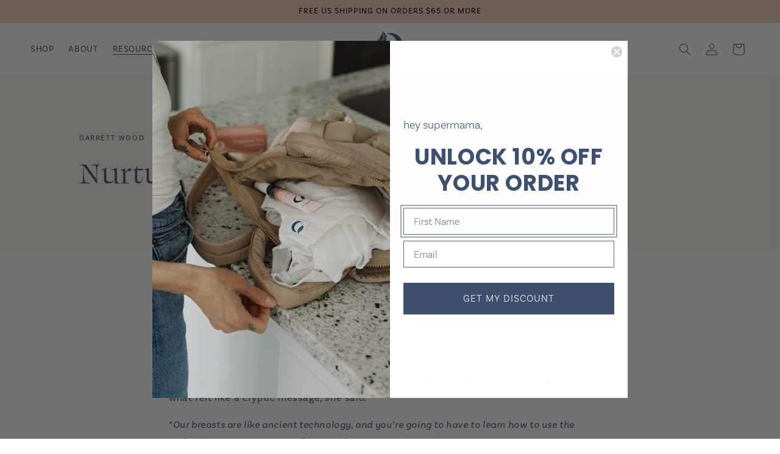

--- FILE ---
content_type: text/html; charset=utf-8
request_url: https://www.kozekoze.com/blogs/news/nurture-your-nipples
body_size: 31916
content:
<!doctype html>
<html class="no-js" lang="en">
  <head>
  

    <link rel="stylesheet" href="https://use.typekit.net/zar0nvj.css">
    <meta charset="utf-8">
    <meta http-equiv="X-UA-Compatible" content="IE=edge">
    <meta name="viewport" content="width=device-width,initial-scale=1">
    <meta name="theme-color" content="">
    <link rel="canonical" href="https://www.kozekoze.com/blogs/news/nurture-your-nipples"><link rel="icon" type="image/png" href="//www.kozekoze.com/cdn/shop/files/Copy_of_Feather_Moon-_independence.png?crop=center&height=32&v=1736975081&width=32"><title>
      Nurture Your Nipples | kozēkozē
 &ndash; kozēkozē®</title>

    
      <meta name="description" content="By: Founder, Garrett Kusmierz My first “mom friend” gave me some words of wisdom when I was 35 weeks pregnant. In what felt like a cryptic message, she said: “Our breasts are like ancient technology, and you’re going to have to learn how to use the technology soon—start now if you can.” I sat with that DM, unsure of wh">
    

    

<meta property="og:site_name" content="kozēkozē®">
<meta property="og:url" content="https://www.kozekoze.com/blogs/news/nurture-your-nipples">
<meta property="og:title" content="Nurture Your Nipples | kozēkozē">
<meta property="og:type" content="article">
<meta property="og:description" content="By: Founder, Garrett Kusmierz My first “mom friend” gave me some words of wisdom when I was 35 weeks pregnant. In what felt like a cryptic message, she said: “Our breasts are like ancient technology, and you’re going to have to learn how to use the technology soon—start now if you can.” I sat with that DM, unsure of wh"><meta property="og:image" content="http://www.kozekoze.com/cdn/shop/articles/Screenshot_2023-08-07_at_10.40.53_AM.png?v=1691419774">
  <meta property="og:image:secure_url" content="https://www.kozekoze.com/cdn/shop/articles/Screenshot_2023-08-07_at_10.40.53_AM.png?v=1691419774">
  <meta property="og:image:width" content="1414">
  <meta property="og:image:height" content="1114"><meta name="twitter:card" content="summary_large_image">
<meta name="twitter:title" content="Nurture Your Nipples | kozēkozē">
<meta name="twitter:description" content="By: Founder, Garrett Kusmierz My first “mom friend” gave me some words of wisdom when I was 35 weeks pregnant. In what felt like a cryptic message, she said: “Our breasts are like ancient technology, and you’re going to have to learn how to use the technology soon—start now if you can.” I sat with that DM, unsure of wh">


    <script src="//www.kozekoze.com/cdn/shop/t/4/assets/constants.js?v=58251544750838685771736971487" defer="defer"></script>
    <script src="//www.kozekoze.com/cdn/shop/t/4/assets/pubsub.js?v=158357773527763999511736971487" defer="defer"></script>
    <script src="//www.kozekoze.com/cdn/shop/t/4/assets/global.js?v=40820548392383841591736971487" defer="defer"></script>
    <script src="//www.kozekoze.com/cdn/shop/t/4/assets/theme-scripts.js?v=39258829695680046061736971488" defer="defer"></script>
    <script src="//www.kozekoze.com/cdn/shop/t/4/assets/custom-scripts.js?v=175563164039446147831737782807" defer="defer"></script><script src="//www.kozekoze.com/cdn/shop/t/4/assets/animations.js?v=88693664871331136111736971486" defer="defer"></script><script>window.performance && window.performance.mark && window.performance.mark('shopify.content_for_header.start');</script><meta name="google-site-verification" content="QFP-kSz1d7IjkOXfPfSbtMA1LDxTqClCSvUk1iku42I">
<meta name="facebook-domain-verification" content="gnedx2m0vg5ofp5r6exaqizw7o3tif">
<meta id="shopify-digital-wallet" name="shopify-digital-wallet" content="/58483933245/digital_wallets/dialog">
<meta name="shopify-checkout-api-token" content="cd62262d96c17c3a87f0fc5f885dd35f">
<meta id="in-context-paypal-metadata" data-shop-id="58483933245" data-venmo-supported="true" data-environment="production" data-locale="en_US" data-paypal-v4="true" data-currency="USD">
<link rel="alternate" type="application/atom+xml" title="Feed" href="/blogs/news.atom" />
<script async="async" src="/checkouts/internal/preloads.js?locale=en-US"></script>
<script id="apple-pay-shop-capabilities" type="application/json">{"shopId":58483933245,"countryCode":"US","currencyCode":"USD","merchantCapabilities":["supports3DS"],"merchantId":"gid:\/\/shopify\/Shop\/58483933245","merchantName":"kozēkozē®","requiredBillingContactFields":["postalAddress","email"],"requiredShippingContactFields":["postalAddress","email"],"shippingType":"shipping","supportedNetworks":["visa","masterCard","amex","discover","elo","jcb"],"total":{"type":"pending","label":"kozēkozē®","amount":"1.00"},"shopifyPaymentsEnabled":true,"supportsSubscriptions":true}</script>
<script id="shopify-features" type="application/json">{"accessToken":"cd62262d96c17c3a87f0fc5f885dd35f","betas":["rich-media-storefront-analytics"],"domain":"www.kozekoze.com","predictiveSearch":true,"shopId":58483933245,"locale":"en"}</script>
<script>var Shopify = Shopify || {};
Shopify.shop = "kozekoze.myshopify.com";
Shopify.locale = "en";
Shopify.currency = {"active":"USD","rate":"1.0"};
Shopify.country = "US";
Shopify.theme = {"name":"[LIVE] KozeKoze","id":131559587901,"schema_name":"Esencia","schema_version":"2.0.1","theme_store_id":null,"role":"main"};
Shopify.theme.handle = "null";
Shopify.theme.style = {"id":null,"handle":null};
Shopify.cdnHost = "www.kozekoze.com/cdn";
Shopify.routes = Shopify.routes || {};
Shopify.routes.root = "/";</script>
<script type="module">!function(o){(o.Shopify=o.Shopify||{}).modules=!0}(window);</script>
<script>!function(o){function n(){var o=[];function n(){o.push(Array.prototype.slice.apply(arguments))}return n.q=o,n}var t=o.Shopify=o.Shopify||{};t.loadFeatures=n(),t.autoloadFeatures=n()}(window);</script>
<script id="shop-js-analytics" type="application/json">{"pageType":"article"}</script>
<script defer="defer" async type="module" src="//www.kozekoze.com/cdn/shopifycloud/shop-js/modules/v2/client.init-shop-cart-sync_BdyHc3Nr.en.esm.js"></script>
<script defer="defer" async type="module" src="//www.kozekoze.com/cdn/shopifycloud/shop-js/modules/v2/chunk.common_Daul8nwZ.esm.js"></script>
<script type="module">
  await import("//www.kozekoze.com/cdn/shopifycloud/shop-js/modules/v2/client.init-shop-cart-sync_BdyHc3Nr.en.esm.js");
await import("//www.kozekoze.com/cdn/shopifycloud/shop-js/modules/v2/chunk.common_Daul8nwZ.esm.js");

  window.Shopify.SignInWithShop?.initShopCartSync?.({"fedCMEnabled":true,"windoidEnabled":true});

</script>
<script>(function() {
  var isLoaded = false;
  function asyncLoad() {
    if (isLoaded) return;
    isLoaded = true;
    var urls = ["https:\/\/static.klaviyo.com\/onsite\/js\/klaviyo.js?company_id=XALpyB\u0026shop=kozekoze.myshopify.com","https:\/\/static.klaviyo.com\/onsite\/js\/klaviyo.js?company_id=XALpyB\u0026shop=kozekoze.myshopify.com","https:\/\/scripts.juniphq.com\/v1\/junip_shopify.js?shop=kozekoze.myshopify.com","https:\/\/shy.elfsight.com\/p\/platform.js?shop=kozekoze.myshopify.com","https:\/\/inffuse.eventscalendar.co\/plugins\/shopify\/loader.js?app=calendar\u0026shop=kozekoze.myshopify.com\u0026shop=kozekoze.myshopify.com","https:\/\/d22lwxpnhu2n4a.cloudfront.net\/grommet\/shopify.js?shop=kozekoze.myshopify.com","https:\/\/static.shareasale.com\/json\/shopify\/shareasale-tracking.js?sasmid=156139\u0026ssmtid=83795\u0026shop=kozekoze.myshopify.com","https:\/\/cdn-app.sealsubscriptions.com\/shopify\/public\/js\/sealsubscriptions.js?shop=kozekoze.myshopify.com","https:\/\/tools.luckyorange.com\/core\/lo.js?site-id=5ae749dd\u0026shop=kozekoze.myshopify.com","https:\/\/cdn.gojiberry.app\/dist\/shopify\/gojiberry.js?shop=kozekoze.myshopify.com"];
    for (var i = 0; i < urls.length; i++) {
      var s = document.createElement('script');
      s.type = 'text/javascript';
      s.async = true;
      s.src = urls[i];
      var x = document.getElementsByTagName('script')[0];
      x.parentNode.insertBefore(s, x);
    }
  };
  if(window.attachEvent) {
    window.attachEvent('onload', asyncLoad);
  } else {
    window.addEventListener('load', asyncLoad, false);
  }
})();</script>
<script id="__st">var __st={"a":58483933245,"offset":-18000,"reqid":"c75099cb-f350-4ccf-8fe4-0d43e013d9a3-1769005421","pageurl":"www.kozekoze.com\/blogs\/news\/nurture-your-nipples","s":"articles-558138851389","u":"707d3fcc6ca8","p":"article","rtyp":"article","rid":558138851389};</script>
<script>window.ShopifyPaypalV4VisibilityTracking = true;</script>
<script id="captcha-bootstrap">!function(){'use strict';const t='contact',e='account',n='new_comment',o=[[t,t],['blogs',n],['comments',n],[t,'customer']],c=[[e,'customer_login'],[e,'guest_login'],[e,'recover_customer_password'],[e,'create_customer']],r=t=>t.map((([t,e])=>`form[action*='/${t}']:not([data-nocaptcha='true']) input[name='form_type'][value='${e}']`)).join(','),a=t=>()=>t?[...document.querySelectorAll(t)].map((t=>t.form)):[];function s(){const t=[...o],e=r(t);return a(e)}const i='password',u='form_key',d=['recaptcha-v3-token','g-recaptcha-response','h-captcha-response',i],f=()=>{try{return window.sessionStorage}catch{return}},m='__shopify_v',_=t=>t.elements[u];function p(t,e,n=!1){try{const o=window.sessionStorage,c=JSON.parse(o.getItem(e)),{data:r}=function(t){const{data:e,action:n}=t;return t[m]||n?{data:e,action:n}:{data:t,action:n}}(c);for(const[e,n]of Object.entries(r))t.elements[e]&&(t.elements[e].value=n);n&&o.removeItem(e)}catch(o){console.error('form repopulation failed',{error:o})}}const l='form_type',E='cptcha';function T(t){t.dataset[E]=!0}const w=window,h=w.document,L='Shopify',v='ce_forms',y='captcha';let A=!1;((t,e)=>{const n=(g='f06e6c50-85a8-45c8-87d0-21a2b65856fe',I='https://cdn.shopify.com/shopifycloud/storefront-forms-hcaptcha/ce_storefront_forms_captcha_hcaptcha.v1.5.2.iife.js',D={infoText:'Protected by hCaptcha',privacyText:'Privacy',termsText:'Terms'},(t,e,n)=>{const o=w[L][v],c=o.bindForm;if(c)return c(t,g,e,D).then(n);var r;o.q.push([[t,g,e,D],n]),r=I,A||(h.body.append(Object.assign(h.createElement('script'),{id:'captcha-provider',async:!0,src:r})),A=!0)});var g,I,D;w[L]=w[L]||{},w[L][v]=w[L][v]||{},w[L][v].q=[],w[L][y]=w[L][y]||{},w[L][y].protect=function(t,e){n(t,void 0,e),T(t)},Object.freeze(w[L][y]),function(t,e,n,w,h,L){const[v,y,A,g]=function(t,e,n){const i=e?o:[],u=t?c:[],d=[...i,...u],f=r(d),m=r(i),_=r(d.filter((([t,e])=>n.includes(e))));return[a(f),a(m),a(_),s()]}(w,h,L),I=t=>{const e=t.target;return e instanceof HTMLFormElement?e:e&&e.form},D=t=>v().includes(t);t.addEventListener('submit',(t=>{const e=I(t);if(!e)return;const n=D(e)&&!e.dataset.hcaptchaBound&&!e.dataset.recaptchaBound,o=_(e),c=g().includes(e)&&(!o||!o.value);(n||c)&&t.preventDefault(),c&&!n&&(function(t){try{if(!f())return;!function(t){const e=f();if(!e)return;const n=_(t);if(!n)return;const o=n.value;o&&e.removeItem(o)}(t);const e=Array.from(Array(32),(()=>Math.random().toString(36)[2])).join('');!function(t,e){_(t)||t.append(Object.assign(document.createElement('input'),{type:'hidden',name:u})),t.elements[u].value=e}(t,e),function(t,e){const n=f();if(!n)return;const o=[...t.querySelectorAll(`input[type='${i}']`)].map((({name:t})=>t)),c=[...d,...o],r={};for(const[a,s]of new FormData(t).entries())c.includes(a)||(r[a]=s);n.setItem(e,JSON.stringify({[m]:1,action:t.action,data:r}))}(t,e)}catch(e){console.error('failed to persist form',e)}}(e),e.submit())}));const S=(t,e)=>{t&&!t.dataset[E]&&(n(t,e.some((e=>e===t))),T(t))};for(const o of['focusin','change'])t.addEventListener(o,(t=>{const e=I(t);D(e)&&S(e,y())}));const B=e.get('form_key'),M=e.get(l),P=B&&M;t.addEventListener('DOMContentLoaded',(()=>{const t=y();if(P)for(const e of t)e.elements[l].value===M&&p(e,B);[...new Set([...A(),...v().filter((t=>'true'===t.dataset.shopifyCaptcha))])].forEach((e=>S(e,t)))}))}(h,new URLSearchParams(w.location.search),n,t,e,['guest_login'])})(!0,!0)}();</script>
<script integrity="sha256-4kQ18oKyAcykRKYeNunJcIwy7WH5gtpwJnB7kiuLZ1E=" data-source-attribution="shopify.loadfeatures" defer="defer" src="//www.kozekoze.com/cdn/shopifycloud/storefront/assets/storefront/load_feature-a0a9edcb.js" crossorigin="anonymous"></script>
<script data-source-attribution="shopify.dynamic_checkout.dynamic.init">var Shopify=Shopify||{};Shopify.PaymentButton=Shopify.PaymentButton||{isStorefrontPortableWallets:!0,init:function(){window.Shopify.PaymentButton.init=function(){};var t=document.createElement("script");t.src="https://www.kozekoze.com/cdn/shopifycloud/portable-wallets/latest/portable-wallets.en.js",t.type="module",document.head.appendChild(t)}};
</script>
<script data-source-attribution="shopify.dynamic_checkout.buyer_consent">
  function portableWalletsHideBuyerConsent(e){var t=document.getElementById("shopify-buyer-consent"),n=document.getElementById("shopify-subscription-policy-button");t&&n&&(t.classList.add("hidden"),t.setAttribute("aria-hidden","true"),n.removeEventListener("click",e))}function portableWalletsShowBuyerConsent(e){var t=document.getElementById("shopify-buyer-consent"),n=document.getElementById("shopify-subscription-policy-button");t&&n&&(t.classList.remove("hidden"),t.removeAttribute("aria-hidden"),n.addEventListener("click",e))}window.Shopify?.PaymentButton&&(window.Shopify.PaymentButton.hideBuyerConsent=portableWalletsHideBuyerConsent,window.Shopify.PaymentButton.showBuyerConsent=portableWalletsShowBuyerConsent);
</script>
<script data-source-attribution="shopify.dynamic_checkout.cart.bootstrap">document.addEventListener("DOMContentLoaded",(function(){function t(){return document.querySelector("shopify-accelerated-checkout-cart, shopify-accelerated-checkout")}if(t())Shopify.PaymentButton.init();else{new MutationObserver((function(e,n){t()&&(Shopify.PaymentButton.init(),n.disconnect())})).observe(document.body,{childList:!0,subtree:!0})}}));
</script>
<link id="shopify-accelerated-checkout-styles" rel="stylesheet" media="screen" href="https://www.kozekoze.com/cdn/shopifycloud/portable-wallets/latest/accelerated-checkout-backwards-compat.css" crossorigin="anonymous">
<style id="shopify-accelerated-checkout-cart">
        #shopify-buyer-consent {
  margin-top: 1em;
  display: inline-block;
  width: 100%;
}

#shopify-buyer-consent.hidden {
  display: none;
}

#shopify-subscription-policy-button {
  background: none;
  border: none;
  padding: 0;
  text-decoration: underline;
  font-size: inherit;
  cursor: pointer;
}

#shopify-subscription-policy-button::before {
  box-shadow: none;
}

      </style>
<script id="sections-script" data-sections="header,power-footer" defer="defer" src="//www.kozekoze.com/cdn/shop/t/4/compiled_assets/scripts.js?v=2153"></script>
<script>window.performance && window.performance.mark && window.performance.mark('shopify.content_for_header.end');</script>


    <style data-shopify>
      
      
      
      
      

      
        :root,
        .color-background-1 {
          --color-background: 255,255,255;
        
          --gradient-background: #ffffff;
        

        

        --color-foreground: 64,80,108;
        --color-background-contrast: 191,191,191;
        --color-shadow: 0,0,0;
        --color-button: 242,204,188;
        --color-button-text: 64,80,108;
        --color-secondary-button: 255,255,255;
        --color-secondary-button-text: 64,80,108;
        --color-link: 64,80,108;
        --color-badge-foreground: 64,80,108;
        --color-badge-background: 255,255,255;
        --color-badge-border: 64,80,108;
        --payment-terms-background-color: rgb(255 255 255);
      }
      
        
        .color-background-2 {
          --color-background: 64,80,108;
        
          --gradient-background: #40506c;
        

        

        --color-foreground: 255,255,255;
        --color-background-contrast: 17,21,28;
        --color-shadow: 0,0,0;
        --color-button: 216,185,187;
        --color-button-text: 0,0,0;
        --color-secondary-button: 64,80,108;
        --color-secondary-button-text: 255,255,255;
        --color-link: 255,255,255;
        --color-badge-foreground: 255,255,255;
        --color-badge-background: 64,80,108;
        --color-badge-border: 255,255,255;
        --payment-terms-background-color: rgb(64 80 108);
      }
      
        
        .color-inverse {
          --color-background: 245,244,238;
        
          --gradient-background: #f5f4ee;
        

        

        --color-foreground: 64,80,108;
        --color-background-contrast: 198,192,158;
        --color-shadow: 0,0,0;
        --color-button: 242,204,188;
        --color-button-text: 64,80,108;
        --color-secondary-button: 245,244,238;
        --color-secondary-button-text: 64,80,108;
        --color-link: 64,80,108;
        --color-badge-foreground: 64,80,108;
        --color-badge-background: 245,244,238;
        --color-badge-border: 64,80,108;
        --payment-terms-background-color: rgb(245 244 238);
      }
      
        
        .color-accent-1 {
          --color-background: 216,185,187;
        
          --gradient-background: #d8b9bb;
        

        

        --color-foreground: 64,80,108;
        --color-background-contrast: 170,103,107;
        --color-shadow: 0,0,0;
        --color-button: 64,80,108;
        --color-button-text: 255,255,255;
        --color-secondary-button: 216,185,187;
        --color-secondary-button-text: 64,80,108;
        --color-link: 64,80,108;
        --color-badge-foreground: 64,80,108;
        --color-badge-background: 216,185,187;
        --color-badge-border: 64,80,108;
        --payment-terms-background-color: rgb(216 185 187);
      }
      
        
        .color-accent-2 {
          --color-background: 255,255,255;
        
          --gradient-background: #ffffff;
        

        

        --color-foreground: 64,80,108;
        --color-background-contrast: 191,191,191;
        --color-shadow: 0,0,0;
        --color-button: 64,80,108;
        --color-button-text: 255,255,255;
        --color-secondary-button: 255,255,255;
        --color-secondary-button-text: 64,80,108;
        --color-link: 64,80,108;
        --color-badge-foreground: 64,80,108;
        --color-badge-background: 255,255,255;
        --color-badge-border: 64,80,108;
        --payment-terms-background-color: rgb(255 255 255);
      }
      
        
        .color-scheme-f97d42d3-267c-4190-b0b9-c301c5960155 {
          --color-background: 242,204,188;
        
          --gradient-background: #f2ccbc;
        

        

        --color-foreground: 0,0,0;
        --color-background-contrast: 221,123,81;
        --color-shadow: 0,0,0;
        --color-button: 64,80,108;
        --color-button-text: 255,255,255;
        --color-secondary-button: 242,204,188;
        --color-secondary-button-text: 64,80,108;
        --color-link: 64,80,108;
        --color-badge-foreground: 0,0,0;
        --color-badge-background: 242,204,188;
        --color-badge-border: 0,0,0;
        --payment-terms-background-color: rgb(242 204 188);
      }
      

      body, .color-background-1, .color-background-2, .color-inverse, .color-accent-1, .color-accent-2, .color-scheme-f97d42d3-267c-4190-b0b9-c301c5960155 {
        color: rgba(var(--color-foreground), 0.75);
        background-color: rgb(var(--color-background));
      }

      :root {
        --font-body-family: "system_ui", -apple-system, 'Segoe UI', Roboto, 'Helvetica Neue', 'Noto Sans', 'Liberation Sans', Arial, sans-serif, 'Apple Color Emoji', 'Segoe UI Emoji', 'Segoe UI Symbol', 'Noto Color Emoji';
        --font-body-style: normal;
        --font-body-weight: 400;
        --font-body-weight-bold: 700;
        --font-body-size:1.6rem;
        --font-nav-size:1.3rem;
        --font-button-size:1.4rem;
        --font-heading-family: "New York", Iowan Old Style, Apple Garamond, Baskerville, Times New Roman, Droid Serif, Times, Source Serif Pro, serif, Apple Color Emoji, Segoe UI Emoji, Segoe UI Symbol;
        --font-heading-style: normal;
        --font-heading-weight: 400;

        --font-body-scale: 1.0;
        --font-heading-scale: 1.0;

        --media-padding: px;
        --media-border-opacity: 0.05;
        --media-border-width: 0px;
        --media-radius: 0px;
        --media-shadow-opacity: 0.0;
        --media-shadow-horizontal-offset: 0px;
        --media-shadow-vertical-offset: 4px;
        --media-shadow-blur-radius: 5px;
        --media-shadow-visible: 0;

        --page-width: 180rem;
        --page-width-margin: 0rem;

        --product-card-image-padding: 1.2rem;
        --product-card-corner-radius: 2.8rem;
        --product-card-text-alignment: left;
        --product-card-border-width: 0.1rem;
        --product-card-border-opacity: 0.35;
        --product-card-shadow-opacity: 0.0;
        --product-card-shadow-visible: 0;
        --product-card-shadow-horizontal-offset: 0.0rem;
        --product-card-shadow-vertical-offset: 0.4rem;
        --product-card-shadow-blur-radius: 0.5rem;

        --collection-card-image-padding: 0.0rem;
        --collection-card-corner-radius: 3.6rem;
        --collection-card-text-alignment: left;
        --collection-card-border-width: 0.0rem;
        --collection-card-border-opacity: 0.1;
        --collection-card-shadow-opacity: 0.0;
        --collection-card-shadow-visible: 0;
        --collection-card-shadow-horizontal-offset: 0.0rem;
        --collection-card-shadow-vertical-offset: 0.4rem;
        --collection-card-shadow-blur-radius: 0.5rem;

        --blog-card-image-padding: 0.0rem;
        --blog-card-corner-radius: 0.0rem;
        --blog-card-text-alignment: left;
        --blog-card-border-width: 0.0rem;
        --blog-card-border-opacity: 0.1;
        --blog-card-shadow-opacity: 0.0;
        --blog-card-shadow-visible: 0;
        --blog-card-shadow-horizontal-offset: 0.0rem;
        --blog-card-shadow-vertical-offset: 0.4rem;
        --blog-card-shadow-blur-radius: 0.5rem;

        --badge-corner-radius: 4.0rem;

        --popup-border-width: 1px;
        --popup-border-opacity: 0.1;
        --popup-corner-radius: 0px;
        --popup-shadow-opacity: 0.05;
        --popup-shadow-horizontal-offset: 0px;
        --popup-shadow-vertical-offset: 4px;
        --popup-shadow-blur-radius: 5px;

        --drawer-border-width: 1px;
        --drawer-border-opacity: 0.1;
        --drawer-shadow-opacity: 0.0;
        --drawer-shadow-horizontal-offset: 0px;
        --drawer-shadow-vertical-offset: 4px;
        --drawer-shadow-blur-radius: 5px;

        --spacing-sections-desktop: 0px;
        --spacing-sections-mobile: 0px;

        --grid-desktop-vertical-spacing: 8px;
        --grid-desktop-horizontal-spacing: 28px;
        --grid-mobile-vertical-spacing: 4px;
        --grid-mobile-horizontal-spacing: 14px;

        --text-boxes-border-opacity: 0.1;
        --text-boxes-border-width: 0px;
        --text-boxes-radius: 0px;
        --text-boxes-shadow-opacity: 0.0;
        --text-boxes-shadow-visible: 0;
        --text-boxes-shadow-horizontal-offset: 0px;
        --text-boxes-shadow-vertical-offset: 4px;
        --text-boxes-shadow-blur-radius: 5px;

        --buttons-radius: 10px;
        --buttons-radius-outset: 10px;
        --buttons-border-width: 0px;
        --buttons-border-opacity: 1.0;
        --buttons-shadow-opacity: 0.0;
        --buttons-shadow-visible: 0;
        --buttons-shadow-horizontal-offset: 0px;
        --buttons-shadow-vertical-offset: 4px;
        --buttons-shadow-blur-radius: 5px;
        --buttons-border-offset: 0.3px;

        --inputs-radius: 10px;
        --inputs-border-width: 0px;
        --inputs-border-opacity: 1.0;
        --inputs-shadow-opacity: 0.0;
        --inputs-shadow-horizontal-offset: 0px;
        --inputs-margin-offset: 0px;
        --inputs-shadow-vertical-offset: 4px;
        --inputs-shadow-blur-radius: 5px;
        --inputs-radius-outset: 10px;

        --variant-pills-radius: 40px;
        --variant-pills-border-width: 1px;
        --variant-pills-border-opacity: 0.55;
        --variant-pills-shadow-opacity: 0.0;
        --variant-pills-shadow-horizontal-offset: 0px;
        --variant-pills-shadow-vertical-offset: 4px;
        --variant-pills-shadow-blur-radius: 5px;
      }

      *,
      *::before,
      *::after {
        box-sizing: inherit;
      }

      html {
        box-sizing: border-box;
        font-size: calc(var(--font-body-scale) * 62.5%);
        height: 100%;
      }

      body {
        display: grid;
        grid-template-rows: auto auto 1fr auto;
        grid-template-columns: 100%;
        min-height: 100%;
        margin: 0;
        font-size: 1.5rem;
        letter-spacing: 0.06rem;
        line-height: calc(1 + 0.8 / var(--font-body-scale));
        font-family: var(--font-body-family);
        font-style: var(--font-body-style);
        font-weight: var(--font-body-weight);
      }

      @media screen and (min-width: 750px) {
        body {
          font-size: 1.6rem;
        }
      }
    </style>

    <link href="//www.kozekoze.com/cdn/shop/t/4/assets/base.css?v=105346856247143430221737665434" rel="stylesheet" type="text/css" media="all" />
    <link href="//www.kozekoze.com/cdn/shop/t/4/assets/theme-styles.css?v=183515970422419799941736981118" rel="stylesheet" type="text/css" media="all" />
    <link href="//www.kozekoze.com/cdn/shop/t/4/assets/custom-styles.css?v=76181309846180041851738284338" rel="stylesheet" type="text/css" media="all" />
<link
        rel="stylesheet"
        href="//www.kozekoze.com/cdn/shop/t/4/assets/component-predictive-search.css?v=118923337488134913561736971487"
        media="print"
        onload="this.media='all'"
      ><script>
      document.documentElement.className = document.documentElement.className.replace('no-js', 'js');
      if (Shopify.designMode) {
        document.documentElement.classList.add('shopify-design-mode');
      }
    </script>
  <!-- BEGIN app block: shopify://apps/webrex-ai-seo-optimizer/blocks/webrexSeoEmbed/b26797ad-bb4d-48f5-8ef3-7c561521049c -->










  <!-- BEGIN app snippet: breadcrumb -->
<script type="application/ld+json" class="ws_schema">{"@context": "https://schema.org","@type": "BreadcrumbList","@id": "https://www.kozekoze.com/blogs/news/nurture-your-nipples#breadcrumbs","itemListElement": [{"@type": "ListItem","position": 1,"name": "kozēkozē®","item": "https://www.kozekoze.com"},{"@type": "ListItem","position": 2,"name": "Blog","item": "https://www.kozekoze.com/blogs/news"},{"@type": "ListItem","position": 3,"name": "Nurture Your Nipples","item": "https://www.kozekoze.com/blogs/news/nurture-your-nipples"}]}</script><!-- END app snippet -->



  <!-- BEGIN app snippet: article -->

  <script type="application/ld+json" class="ws_schema">
    {
        "@context": "https://schema.org",
        "@type": "Article",
        "@id": "https://www.kozekoze.com/blogs/news/nurture-your-nipples#article",
        "mainEntityOfPage": {
            "@type": "WebPage",
            "@id": "https://www.kozekoze.com/blogs/news/nurture-your-nipples"
        },
        "headline": "Nurture Your Nipples",
        "image": [
            "articles/Screenshot_2023-08-07_at_10.40.53_AM.png"
        ],
        "datePublished": "2023-08-07 10:49:33 -0400",
        "author": {
            "@type": "Person",
            "name": "Garrett Wood",
            "url": "http://www.kozekoze.com"
        },
        "publisher": {
            "@type": "Organization",
            "name": "kozēkozē®",
            "logo": {
                "@type": "ImageObject",
                "url":  "https://cdn.shopify.com/s/files/1/0584/8393/3245/files/1706049891317-kozekoze.webp?v=1706049893"
            }
        },
        "description": "By: Founder, Garrett Kusmierz My first “mom friend” gave me some words of wisdom when I was 35 weeks pregnant. In what felt like a cryptic message, she said: “Our breasts are like ancient technology, and you’re going to have to learn how to use the technology soon—start now if you can.” I sat with that DM, unsure of wh",
        "dateModified": "2024-02-26 22:04:58 -0500"
    }
  </script>

<!-- END app snippet -->









  



<!-- BEGIN app snippet: metaTags -->


<!-- END app snippet -->

<!-- END app block --><!-- BEGIN app block: shopify://apps/klaviyo-email-marketing-sms/blocks/klaviyo-onsite-embed/2632fe16-c075-4321-a88b-50b567f42507 -->












  <script async src="https://static.klaviyo.com/onsite/js/TFQUgg/klaviyo.js?company_id=TFQUgg"></script>
  <script>!function(){if(!window.klaviyo){window._klOnsite=window._klOnsite||[];try{window.klaviyo=new Proxy({},{get:function(n,i){return"push"===i?function(){var n;(n=window._klOnsite).push.apply(n,arguments)}:function(){for(var n=arguments.length,o=new Array(n),w=0;w<n;w++)o[w]=arguments[w];var t="function"==typeof o[o.length-1]?o.pop():void 0,e=new Promise((function(n){window._klOnsite.push([i].concat(o,[function(i){t&&t(i),n(i)}]))}));return e}}})}catch(n){window.klaviyo=window.klaviyo||[],window.klaviyo.push=function(){var n;(n=window._klOnsite).push.apply(n,arguments)}}}}();</script>

  




  <script>
    window.klaviyoReviewsProductDesignMode = false
  </script>







<!-- END app block --><!-- BEGIN app block: shopify://apps/instafeed/blocks/head-block/c447db20-095d-4a10-9725-b5977662c9d5 --><link rel="preconnect" href="https://cdn.nfcube.com/">
<link rel="preconnect" href="https://scontent.cdninstagram.com/">


  <script>
    document.addEventListener('DOMContentLoaded', function () {
      let instafeedScript = document.createElement('script');

      
        instafeedScript.src = 'https://storage.nfcube.com/instafeed-7a73a6c409f74893b96c26ff815a542c.js';
      

      document.body.appendChild(instafeedScript);
    });
  </script>





<!-- END app block --><link href="https://monorail-edge.shopifysvc.com" rel="dns-prefetch">
<script>(function(){if ("sendBeacon" in navigator && "performance" in window) {try {var session_token_from_headers = performance.getEntriesByType('navigation')[0].serverTiming.find(x => x.name == '_s').description;} catch {var session_token_from_headers = undefined;}var session_cookie_matches = document.cookie.match(/_shopify_s=([^;]*)/);var session_token_from_cookie = session_cookie_matches && session_cookie_matches.length === 2 ? session_cookie_matches[1] : "";var session_token = session_token_from_headers || session_token_from_cookie || "";function handle_abandonment_event(e) {var entries = performance.getEntries().filter(function(entry) {return /monorail-edge.shopifysvc.com/.test(entry.name);});if (!window.abandonment_tracked && entries.length === 0) {window.abandonment_tracked = true;var currentMs = Date.now();var navigation_start = performance.timing.navigationStart;var payload = {shop_id: 58483933245,url: window.location.href,navigation_start,duration: currentMs - navigation_start,session_token,page_type: "article"};window.navigator.sendBeacon("https://monorail-edge.shopifysvc.com/v1/produce", JSON.stringify({schema_id: "online_store_buyer_site_abandonment/1.1",payload: payload,metadata: {event_created_at_ms: currentMs,event_sent_at_ms: currentMs}}));}}window.addEventListener('pagehide', handle_abandonment_event);}}());</script>
<script id="web-pixels-manager-setup">(function e(e,d,r,n,o){if(void 0===o&&(o={}),!Boolean(null===(a=null===(i=window.Shopify)||void 0===i?void 0:i.analytics)||void 0===a?void 0:a.replayQueue)){var i,a;window.Shopify=window.Shopify||{};var t=window.Shopify;t.analytics=t.analytics||{};var s=t.analytics;s.replayQueue=[],s.publish=function(e,d,r){return s.replayQueue.push([e,d,r]),!0};try{self.performance.mark("wpm:start")}catch(e){}var l=function(){var e={modern:/Edge?\/(1{2}[4-9]|1[2-9]\d|[2-9]\d{2}|\d{4,})\.\d+(\.\d+|)|Firefox\/(1{2}[4-9]|1[2-9]\d|[2-9]\d{2}|\d{4,})\.\d+(\.\d+|)|Chrom(ium|e)\/(9{2}|\d{3,})\.\d+(\.\d+|)|(Maci|X1{2}).+ Version\/(15\.\d+|(1[6-9]|[2-9]\d|\d{3,})\.\d+)([,.]\d+|)( \(\w+\)|)( Mobile\/\w+|) Safari\/|Chrome.+OPR\/(9{2}|\d{3,})\.\d+\.\d+|(CPU[ +]OS|iPhone[ +]OS|CPU[ +]iPhone|CPU IPhone OS|CPU iPad OS)[ +]+(15[._]\d+|(1[6-9]|[2-9]\d|\d{3,})[._]\d+)([._]\d+|)|Android:?[ /-](13[3-9]|1[4-9]\d|[2-9]\d{2}|\d{4,})(\.\d+|)(\.\d+|)|Android.+Firefox\/(13[5-9]|1[4-9]\d|[2-9]\d{2}|\d{4,})\.\d+(\.\d+|)|Android.+Chrom(ium|e)\/(13[3-9]|1[4-9]\d|[2-9]\d{2}|\d{4,})\.\d+(\.\d+|)|SamsungBrowser\/([2-9]\d|\d{3,})\.\d+/,legacy:/Edge?\/(1[6-9]|[2-9]\d|\d{3,})\.\d+(\.\d+|)|Firefox\/(5[4-9]|[6-9]\d|\d{3,})\.\d+(\.\d+|)|Chrom(ium|e)\/(5[1-9]|[6-9]\d|\d{3,})\.\d+(\.\d+|)([\d.]+$|.*Safari\/(?![\d.]+ Edge\/[\d.]+$))|(Maci|X1{2}).+ Version\/(10\.\d+|(1[1-9]|[2-9]\d|\d{3,})\.\d+)([,.]\d+|)( \(\w+\)|)( Mobile\/\w+|) Safari\/|Chrome.+OPR\/(3[89]|[4-9]\d|\d{3,})\.\d+\.\d+|(CPU[ +]OS|iPhone[ +]OS|CPU[ +]iPhone|CPU IPhone OS|CPU iPad OS)[ +]+(10[._]\d+|(1[1-9]|[2-9]\d|\d{3,})[._]\d+)([._]\d+|)|Android:?[ /-](13[3-9]|1[4-9]\d|[2-9]\d{2}|\d{4,})(\.\d+|)(\.\d+|)|Mobile Safari.+OPR\/([89]\d|\d{3,})\.\d+\.\d+|Android.+Firefox\/(13[5-9]|1[4-9]\d|[2-9]\d{2}|\d{4,})\.\d+(\.\d+|)|Android.+Chrom(ium|e)\/(13[3-9]|1[4-9]\d|[2-9]\d{2}|\d{4,})\.\d+(\.\d+|)|Android.+(UC? ?Browser|UCWEB|U3)[ /]?(15\.([5-9]|\d{2,})|(1[6-9]|[2-9]\d|\d{3,})\.\d+)\.\d+|SamsungBrowser\/(5\.\d+|([6-9]|\d{2,})\.\d+)|Android.+MQ{2}Browser\/(14(\.(9|\d{2,})|)|(1[5-9]|[2-9]\d|\d{3,})(\.\d+|))(\.\d+|)|K[Aa][Ii]OS\/(3\.\d+|([4-9]|\d{2,})\.\d+)(\.\d+|)/},d=e.modern,r=e.legacy,n=navigator.userAgent;return n.match(d)?"modern":n.match(r)?"legacy":"unknown"}(),u="modern"===l?"modern":"legacy",c=(null!=n?n:{modern:"",legacy:""})[u],f=function(e){return[e.baseUrl,"/wpm","/b",e.hashVersion,"modern"===e.buildTarget?"m":"l",".js"].join("")}({baseUrl:d,hashVersion:r,buildTarget:u}),m=function(e){var d=e.version,r=e.bundleTarget,n=e.surface,o=e.pageUrl,i=e.monorailEndpoint;return{emit:function(e){var a=e.status,t=e.errorMsg,s=(new Date).getTime(),l=JSON.stringify({metadata:{event_sent_at_ms:s},events:[{schema_id:"web_pixels_manager_load/3.1",payload:{version:d,bundle_target:r,page_url:o,status:a,surface:n,error_msg:t},metadata:{event_created_at_ms:s}}]});if(!i)return console&&console.warn&&console.warn("[Web Pixels Manager] No Monorail endpoint provided, skipping logging."),!1;try{return self.navigator.sendBeacon.bind(self.navigator)(i,l)}catch(e){}var u=new XMLHttpRequest;try{return u.open("POST",i,!0),u.setRequestHeader("Content-Type","text/plain"),u.send(l),!0}catch(e){return console&&console.warn&&console.warn("[Web Pixels Manager] Got an unhandled error while logging to Monorail."),!1}}}}({version:r,bundleTarget:l,surface:e.surface,pageUrl:self.location.href,monorailEndpoint:e.monorailEndpoint});try{o.browserTarget=l,function(e){var d=e.src,r=e.async,n=void 0===r||r,o=e.onload,i=e.onerror,a=e.sri,t=e.scriptDataAttributes,s=void 0===t?{}:t,l=document.createElement("script"),u=document.querySelector("head"),c=document.querySelector("body");if(l.async=n,l.src=d,a&&(l.integrity=a,l.crossOrigin="anonymous"),s)for(var f in s)if(Object.prototype.hasOwnProperty.call(s,f))try{l.dataset[f]=s[f]}catch(e){}if(o&&l.addEventListener("load",o),i&&l.addEventListener("error",i),u)u.appendChild(l);else{if(!c)throw new Error("Did not find a head or body element to append the script");c.appendChild(l)}}({src:f,async:!0,onload:function(){if(!function(){var e,d;return Boolean(null===(d=null===(e=window.Shopify)||void 0===e?void 0:e.analytics)||void 0===d?void 0:d.initialized)}()){var d=window.webPixelsManager.init(e)||void 0;if(d){var r=window.Shopify.analytics;r.replayQueue.forEach((function(e){var r=e[0],n=e[1],o=e[2];d.publishCustomEvent(r,n,o)})),r.replayQueue=[],r.publish=d.publishCustomEvent,r.visitor=d.visitor,r.initialized=!0}}},onerror:function(){return m.emit({status:"failed",errorMsg:"".concat(f," has failed to load")})},sri:function(e){var d=/^sha384-[A-Za-z0-9+/=]+$/;return"string"==typeof e&&d.test(e)}(c)?c:"",scriptDataAttributes:o}),m.emit({status:"loading"})}catch(e){m.emit({status:"failed",errorMsg:(null==e?void 0:e.message)||"Unknown error"})}}})({shopId: 58483933245,storefrontBaseUrl: "https://www.kozekoze.com",extensionsBaseUrl: "https://extensions.shopifycdn.com/cdn/shopifycloud/web-pixels-manager",monorailEndpoint: "https://monorail-edge.shopifysvc.com/unstable/produce_batch",surface: "storefront-renderer",enabledBetaFlags: ["2dca8a86"],webPixelsConfigList: [{"id":"1073643581","configuration":"{\"accountID\":\"TFQUgg\",\"webPixelConfig\":\"eyJlbmFibGVBZGRlZFRvQ2FydEV2ZW50cyI6IHRydWV9\"}","eventPayloadVersion":"v1","runtimeContext":"STRICT","scriptVersion":"524f6c1ee37bacdca7657a665bdca589","type":"APP","apiClientId":123074,"privacyPurposes":["ANALYTICS","MARKETING"],"dataSharingAdjustments":{"protectedCustomerApprovalScopes":["read_customer_address","read_customer_email","read_customer_name","read_customer_personal_data","read_customer_phone"]}},{"id":"543457341","configuration":"{\"baseUrl\":\"https:\\\/\\\/admin.gojiberry.app\",\"shop\":\"kozekoze.myshopify.com\"}","eventPayloadVersion":"v1","runtimeContext":"STRICT","scriptVersion":"565904cd621c52c712c623238fc6c2e9","type":"APP","apiClientId":21291466753,"privacyPurposes":["ANALYTICS"],"dataSharingAdjustments":{"protectedCustomerApprovalScopes":["read_customer_email","read_customer_name","read_customer_personal_data"]}},{"id":"371228733","configuration":"{\"config\":\"{\\\"pixel_id\\\":\\\"G-2LN17QH3LX\\\",\\\"gtag_events\\\":[{\\\"type\\\":\\\"begin_checkout\\\",\\\"action_label\\\":\\\"G-2LN17QH3LX\\\"},{\\\"type\\\":\\\"search\\\",\\\"action_label\\\":\\\"G-2LN17QH3LX\\\"},{\\\"type\\\":\\\"view_item\\\",\\\"action_label\\\":[\\\"G-2LN17QH3LX\\\",\\\"MC-TXJYC10XVN\\\"]},{\\\"type\\\":\\\"purchase\\\",\\\"action_label\\\":[\\\"G-2LN17QH3LX\\\",\\\"MC-TXJYC10XVN\\\"]},{\\\"type\\\":\\\"page_view\\\",\\\"action_label\\\":[\\\"G-2LN17QH3LX\\\",\\\"MC-TXJYC10XVN\\\"]},{\\\"type\\\":\\\"add_payment_info\\\",\\\"action_label\\\":\\\"G-2LN17QH3LX\\\"},{\\\"type\\\":\\\"add_to_cart\\\",\\\"action_label\\\":\\\"G-2LN17QH3LX\\\"}],\\\"enable_monitoring_mode\\\":false}\"}","eventPayloadVersion":"v1","runtimeContext":"OPEN","scriptVersion":"b2a88bafab3e21179ed38636efcd8a93","type":"APP","apiClientId":1780363,"privacyPurposes":[],"dataSharingAdjustments":{"protectedCustomerApprovalScopes":["read_customer_address","read_customer_email","read_customer_name","read_customer_personal_data","read_customer_phone"]}},{"id":"135135293","configuration":"{\"pixel_id\":\"304687012439257\",\"pixel_type\":\"facebook_pixel\",\"metaapp_system_user_token\":\"-\"}","eventPayloadVersion":"v1","runtimeContext":"OPEN","scriptVersion":"ca16bc87fe92b6042fbaa3acc2fbdaa6","type":"APP","apiClientId":2329312,"privacyPurposes":["ANALYTICS","MARKETING","SALE_OF_DATA"],"dataSharingAdjustments":{"protectedCustomerApprovalScopes":["read_customer_address","read_customer_email","read_customer_name","read_customer_personal_data","read_customer_phone"]}},{"id":"110231613","configuration":"{\"masterTagID\":\"19038\",\"merchantID\":\"156139\",\"appPath\":\"https:\/\/daedalus.shareasale.com\",\"storeID\":\"NaN\",\"xTypeMode\":\"NaN\",\"xTypeValue\":\"NaN\",\"channelDedup\":\"NaN\"}","eventPayloadVersion":"v1","runtimeContext":"STRICT","scriptVersion":"f300cca684872f2df140f714437af558","type":"APP","apiClientId":4929191,"privacyPurposes":["ANALYTICS","MARKETING"],"dataSharingAdjustments":{"protectedCustomerApprovalScopes":["read_customer_personal_data"]}},{"id":"77922365","configuration":"{\"tagID\":\"2613334014222\"}","eventPayloadVersion":"v1","runtimeContext":"STRICT","scriptVersion":"18031546ee651571ed29edbe71a3550b","type":"APP","apiClientId":3009811,"privacyPurposes":["ANALYTICS","MARKETING","SALE_OF_DATA"],"dataSharingAdjustments":{"protectedCustomerApprovalScopes":["read_customer_address","read_customer_email","read_customer_name","read_customer_personal_data","read_customer_phone"]}},{"id":"20283453","configuration":"{\"myshopifyDomain\":\"kozekoze.myshopify.com\"}","eventPayloadVersion":"v1","runtimeContext":"STRICT","scriptVersion":"23b97d18e2aa74363140dc29c9284e87","type":"APP","apiClientId":2775569,"privacyPurposes":["ANALYTICS","MARKETING","SALE_OF_DATA"],"dataSharingAdjustments":{"protectedCustomerApprovalScopes":["read_customer_address","read_customer_email","read_customer_name","read_customer_phone","read_customer_personal_data"]}},{"id":"23003197","eventPayloadVersion":"1","runtimeContext":"LAX","scriptVersion":"4","type":"CUSTOM","privacyPurposes":["ANALYTICS","MARKETING","SALE_OF_DATA"],"name":"ShareASale Tracking"},{"id":"118980669","eventPayloadVersion":"1","runtimeContext":"LAX","scriptVersion":"1","type":"CUSTOM","privacyPurposes":[],"name":"Gale Pixel"},{"id":"shopify-app-pixel","configuration":"{}","eventPayloadVersion":"v1","runtimeContext":"STRICT","scriptVersion":"0450","apiClientId":"shopify-pixel","type":"APP","privacyPurposes":["ANALYTICS","MARKETING"]},{"id":"shopify-custom-pixel","eventPayloadVersion":"v1","runtimeContext":"LAX","scriptVersion":"0450","apiClientId":"shopify-pixel","type":"CUSTOM","privacyPurposes":["ANALYTICS","MARKETING"]}],isMerchantRequest: false,initData: {"shop":{"name":"kozēkozē®","paymentSettings":{"currencyCode":"USD"},"myshopifyDomain":"kozekoze.myshopify.com","countryCode":"US","storefrontUrl":"https:\/\/www.kozekoze.com"},"customer":null,"cart":null,"checkout":null,"productVariants":[],"purchasingCompany":null},},"https://www.kozekoze.com/cdn","fcfee988w5aeb613cpc8e4bc33m6693e112",{"modern":"","legacy":""},{"shopId":"58483933245","storefrontBaseUrl":"https:\/\/www.kozekoze.com","extensionBaseUrl":"https:\/\/extensions.shopifycdn.com\/cdn\/shopifycloud\/web-pixels-manager","surface":"storefront-renderer","enabledBetaFlags":"[\"2dca8a86\"]","isMerchantRequest":"false","hashVersion":"fcfee988w5aeb613cpc8e4bc33m6693e112","publish":"custom","events":"[[\"page_viewed\",{}]]"});</script><script>
  window.ShopifyAnalytics = window.ShopifyAnalytics || {};
  window.ShopifyAnalytics.meta = window.ShopifyAnalytics.meta || {};
  window.ShopifyAnalytics.meta.currency = 'USD';
  var meta = {"page":{"pageType":"article","resourceType":"article","resourceId":558138851389,"requestId":"c75099cb-f350-4ccf-8fe4-0d43e013d9a3-1769005421"}};
  for (var attr in meta) {
    window.ShopifyAnalytics.meta[attr] = meta[attr];
  }
</script>
<script class="analytics">
  (function () {
    var customDocumentWrite = function(content) {
      var jquery = null;

      if (window.jQuery) {
        jquery = window.jQuery;
      } else if (window.Checkout && window.Checkout.$) {
        jquery = window.Checkout.$;
      }

      if (jquery) {
        jquery('body').append(content);
      }
    };

    var hasLoggedConversion = function(token) {
      if (token) {
        return document.cookie.indexOf('loggedConversion=' + token) !== -1;
      }
      return false;
    }

    var setCookieIfConversion = function(token) {
      if (token) {
        var twoMonthsFromNow = new Date(Date.now());
        twoMonthsFromNow.setMonth(twoMonthsFromNow.getMonth() + 2);

        document.cookie = 'loggedConversion=' + token + '; expires=' + twoMonthsFromNow;
      }
    }

    var trekkie = window.ShopifyAnalytics.lib = window.trekkie = window.trekkie || [];
    if (trekkie.integrations) {
      return;
    }
    trekkie.methods = [
      'identify',
      'page',
      'ready',
      'track',
      'trackForm',
      'trackLink'
    ];
    trekkie.factory = function(method) {
      return function() {
        var args = Array.prototype.slice.call(arguments);
        args.unshift(method);
        trekkie.push(args);
        return trekkie;
      };
    };
    for (var i = 0; i < trekkie.methods.length; i++) {
      var key = trekkie.methods[i];
      trekkie[key] = trekkie.factory(key);
    }
    trekkie.load = function(config) {
      trekkie.config = config || {};
      trekkie.config.initialDocumentCookie = document.cookie;
      var first = document.getElementsByTagName('script')[0];
      var script = document.createElement('script');
      script.type = 'text/javascript';
      script.onerror = function(e) {
        var scriptFallback = document.createElement('script');
        scriptFallback.type = 'text/javascript';
        scriptFallback.onerror = function(error) {
                var Monorail = {
      produce: function produce(monorailDomain, schemaId, payload) {
        var currentMs = new Date().getTime();
        var event = {
          schema_id: schemaId,
          payload: payload,
          metadata: {
            event_created_at_ms: currentMs,
            event_sent_at_ms: currentMs
          }
        };
        return Monorail.sendRequest("https://" + monorailDomain + "/v1/produce", JSON.stringify(event));
      },
      sendRequest: function sendRequest(endpointUrl, payload) {
        // Try the sendBeacon API
        if (window && window.navigator && typeof window.navigator.sendBeacon === 'function' && typeof window.Blob === 'function' && !Monorail.isIos12()) {
          var blobData = new window.Blob([payload], {
            type: 'text/plain'
          });

          if (window.navigator.sendBeacon(endpointUrl, blobData)) {
            return true;
          } // sendBeacon was not successful

        } // XHR beacon

        var xhr = new XMLHttpRequest();

        try {
          xhr.open('POST', endpointUrl);
          xhr.setRequestHeader('Content-Type', 'text/plain');
          xhr.send(payload);
        } catch (e) {
          console.log(e);
        }

        return false;
      },
      isIos12: function isIos12() {
        return window.navigator.userAgent.lastIndexOf('iPhone; CPU iPhone OS 12_') !== -1 || window.navigator.userAgent.lastIndexOf('iPad; CPU OS 12_') !== -1;
      }
    };
    Monorail.produce('monorail-edge.shopifysvc.com',
      'trekkie_storefront_load_errors/1.1',
      {shop_id: 58483933245,
      theme_id: 131559587901,
      app_name: "storefront",
      context_url: window.location.href,
      source_url: "//www.kozekoze.com/cdn/s/trekkie.storefront.cd680fe47e6c39ca5d5df5f0a32d569bc48c0f27.min.js"});

        };
        scriptFallback.async = true;
        scriptFallback.src = '//www.kozekoze.com/cdn/s/trekkie.storefront.cd680fe47e6c39ca5d5df5f0a32d569bc48c0f27.min.js';
        first.parentNode.insertBefore(scriptFallback, first);
      };
      script.async = true;
      script.src = '//www.kozekoze.com/cdn/s/trekkie.storefront.cd680fe47e6c39ca5d5df5f0a32d569bc48c0f27.min.js';
      first.parentNode.insertBefore(script, first);
    };
    trekkie.load(
      {"Trekkie":{"appName":"storefront","development":false,"defaultAttributes":{"shopId":58483933245,"isMerchantRequest":null,"themeId":131559587901,"themeCityHash":"521438960997504699","contentLanguage":"en","currency":"USD","eventMetadataId":"b4ee1c6f-f635-427e-b022-bc39e213dd7c"},"isServerSideCookieWritingEnabled":true,"monorailRegion":"shop_domain","enabledBetaFlags":["65f19447"]},"Session Attribution":{},"S2S":{"facebookCapiEnabled":true,"source":"trekkie-storefront-renderer","apiClientId":580111}}
    );

    var loaded = false;
    trekkie.ready(function() {
      if (loaded) return;
      loaded = true;

      window.ShopifyAnalytics.lib = window.trekkie;

      var originalDocumentWrite = document.write;
      document.write = customDocumentWrite;
      try { window.ShopifyAnalytics.merchantGoogleAnalytics.call(this); } catch(error) {};
      document.write = originalDocumentWrite;

      window.ShopifyAnalytics.lib.page(null,{"pageType":"article","resourceType":"article","resourceId":558138851389,"requestId":"c75099cb-f350-4ccf-8fe4-0d43e013d9a3-1769005421","shopifyEmitted":true});

      var match = window.location.pathname.match(/checkouts\/(.+)\/(thank_you|post_purchase)/)
      var token = match? match[1]: undefined;
      if (!hasLoggedConversion(token)) {
        setCookieIfConversion(token);
        
      }
    });


        var eventsListenerScript = document.createElement('script');
        eventsListenerScript.async = true;
        eventsListenerScript.src = "//www.kozekoze.com/cdn/shopifycloud/storefront/assets/shop_events_listener-3da45d37.js";
        document.getElementsByTagName('head')[0].appendChild(eventsListenerScript);

})();</script>
<script
  defer
  src="https://www.kozekoze.com/cdn/shopifycloud/perf-kit/shopify-perf-kit-3.0.4.min.js"
  data-application="storefront-renderer"
  data-shop-id="58483933245"
  data-render-region="gcp-us-central1"
  data-page-type="article"
  data-theme-instance-id="131559587901"
  data-theme-name="Esencia"
  data-theme-version="2.0.1"
  data-monorail-region="shop_domain"
  data-resource-timing-sampling-rate="10"
  data-shs="true"
  data-shs-beacon="true"
  data-shs-export-with-fetch="true"
  data-shs-logs-sample-rate="1"
  data-shs-beacon-endpoint="https://www.kozekoze.com/api/collect"
></script>
</head>

  <body class="gradient template-article  title-nurture-your-nipples-kozekoze ">
    <a class="skip-to-content-link button visually-hidden" href="#MainContent">
      Skip to content
    </a>

<link href="//www.kozekoze.com/cdn/shop/t/4/assets/quantity-popover.css?v=153075665213740339621736971487" rel="stylesheet" type="text/css" media="all" />
<link href="//www.kozekoze.com/cdn/shop/t/4/assets/component-card.css?v=11469293100223554981736971486" rel="stylesheet" type="text/css" media="all" />

<script src="//www.kozekoze.com/cdn/shop/t/4/assets/cart.js?v=56933888273975671431736971486" defer="defer"></script>
<script src="//www.kozekoze.com/cdn/shop/t/4/assets/quantity-popover.js?v=19455713230017000861736971487" defer="defer"></script>

<style>
  .drawer {
    visibility: hidden;
  }
</style>

<cart-drawer class="drawer is-empty">
  <div id="CartDrawer" class="cart-drawer">
    <div id="CartDrawer-Overlay" class="cart-drawer__overlay"></div>
    <div
      class="drawer__inner gradient color-background-1"
      role="dialog"
      aria-modal="true"
      aria-label="Your cart"
      tabindex="-1"
    ><div class="drawer__inner-empty">
          <div class="cart-drawer__warnings center">
            <div class="cart-drawer__empty-content">
              <h2 class="cart__empty-text">Your cart is empty</h2>
              <button
                class="drawer__close"
                type="button"
                onclick="this.closest('cart-drawer').close()"
                aria-label="Close"
              >
                <svg
  xmlns="http://www.w3.org/2000/svg"
  aria-hidden="true"
  focusable="false"
  class="icon icon-close"
  fill="none"
  viewBox="0 0 18 17"
>
  <path d="M.865 15.978a.5.5 0 00.707.707l7.433-7.431 7.579 7.282a.501.501 0 00.846-.37.5.5 0 00-.153-.351L9.712 8.546l7.417-7.416a.5.5 0 10-.707-.708L8.991 7.853 1.413.573a.5.5 0 10-.693.72l7.563 7.268-7.418 7.417z" fill="currentColor">
</svg>

              </button>
              <a href="/collections/all" class="button">
                Continue shopping
              </a><p class="cart__login-title h3">Have an account?</p>
                <p class="cart__login-paragraph">
                  <a href="https://shopify.com/58483933245/account?locale=en&region_country=US" class="link underlined-link">Log in</a> to check out faster.
                </p></div>
          </div></div><div class="drawer__header">
        <h2 class="drawer__heading">Your cart</h2>
        <button
          class="drawer__close"
          type="button"
          onclick="this.closest('cart-drawer').close()"
          aria-label="Close"
        >
          <svg
  xmlns="http://www.w3.org/2000/svg"
  aria-hidden="true"
  focusable="false"
  class="icon icon-close"
  fill="none"
  viewBox="0 0 18 17"
>
  <path d="M.865 15.978a.5.5 0 00.707.707l7.433-7.431 7.579 7.282a.501.501 0 00.846-.37.5.5 0 00-.153-.351L9.712 8.546l7.417-7.416a.5.5 0 10-.707-.708L8.991 7.853 1.413.573a.5.5 0 10-.693.72l7.563 7.268-7.418 7.417z" fill="currentColor">
</svg>

        </button>
      </div>
      <cart-drawer-items
        
          class=" is-empty"
        
      >
        <form
          action="/cart"
          id="CartDrawer-Form"
          class="cart__contents cart-drawer__form"
          method="post"
        >
          <div id="CartDrawer-CartItems" class="drawer__contents js-contents"><p id="CartDrawer-LiveRegionText" class="visually-hidden" role="status"></p>
            <p id="CartDrawer-LineItemStatus" class="visually-hidden" aria-hidden="true" role="status">
              Loading...
            </p>
          </div>
          <div id="CartDrawer-CartErrors" role="alert"></div>
        </form>
      </cart-drawer-items>
      <div class="drawer__footer"><details id="Details-CartDrawer">
            <summary>
              <span class="summary__title">
                Order special instructions
                <svg aria-hidden="true" focusable="false" class="icon icon-caret" viewBox="0 0 10 6">
  <path fill-rule="evenodd" clip-rule="evenodd" d="M9.354.646a.5.5 0 00-.708 0L5 4.293 1.354.646a.5.5 0 00-.708.708l4 4a.5.5 0 00.708 0l4-4a.5.5 0 000-.708z" fill="currentColor">
</svg>

              </span>
            </summary>
            <cart-note class="cart__note field">
              <label class="visually-hidden" for="CartDrawer-Note">Order special instructions</label>
              <textarea
                id="CartDrawer-Note"
                class="text-area text-area--resize-vertical field__input"
                name="note"
                placeholder="Order special instructions"
              ></textarea>
            </cart-note>
          </details><!-- Start blocks -->
        <!-- Subtotals -->

        <div class="cart-drawer__footer" >
          <div></div>

          <div class="totals" role="status">
            <h2 class="totals__total">Estimated total</h2>
            <p class="totals__total-value">$0.00 USD</p>
          </div>

          <small class="tax-note caption-large rte">Taxes, discounts and shipping calculated at checkout
</small>
        </div>

        <!-- CTAs -->

        <div class="cart__ctas" >
          <noscript>
            <button type="submit" class="cart__update-button button button--secondary" form="CartDrawer-Form">
              Update
            </button>
          </noscript>

          <button
            type="submit"
            id="CartDrawer-Checkout"
            class="cart__checkout-button button"
            name="checkout"
            form="CartDrawer-Form"
            
              disabled
            
          >
            Check out
          </button>
        </div>
      </div>
    </div>
  </div>
</cart-drawer>

<script>
  document.addEventListener('DOMContentLoaded', function () {
    function isIE() {
      const ua = window.navigator.userAgent;
      const msie = ua.indexOf('MSIE ');
      const trident = ua.indexOf('Trident/');

      return msie > 0 || trident > 0;
    }

    if (!isIE()) return;
    const cartSubmitInput = document.createElement('input');
    cartSubmitInput.setAttribute('name', 'checkout');
    cartSubmitInput.setAttribute('type', 'hidden');
    document.querySelector('#cart').appendChild(cartSubmitInput);
    document.querySelector('#checkout').addEventListener('click', function (event) {
      document.querySelector('#cart').submit();
    });
  });
</script>
<!-- BEGIN sections: header-group -->
<div id="shopify-section-sections--16393622913085__announcement-bar" class="shopify-section shopify-section-group-header-group announcement-bar-section"><link href="//www.kozekoze.com/cdn/shop/t/4/assets/component-slideshow.css?v=107725913939919748051736971487" rel="stylesheet" type="text/css" media="all" />
<link href="//www.kozekoze.com/cdn/shop/t/4/assets/component-slider.css?v=142503135496229589681736971487" rel="stylesheet" type="text/css" media="all" />

  <link href="//www.kozekoze.com/cdn/shop/t/4/assets/component-list-social.css?v=35792976012981934991736971487" rel="stylesheet" type="text/css" media="all" />


<div
  class="utility-bar color-scheme-f97d42d3-267c-4190-b0b9-c301c5960155 gradient"
  
>
  <div class="page-width utility-bar__grid"><div
        class="announcement-bar"
        role="region"
        aria-label="Announcement"
        
      ><p class="announcement-bar__message h5">
            <span>FREE US SHIPPING ON ORDERS $65 OR MORE</span></p></div><div class="localization-wrapper">
</div>
  </div>
</div>


</div><div id="shopify-section-sections--16393622913085__header" class="shopify-section shopify-section-group-header-group section-header"><link rel="stylesheet" href="//www.kozekoze.com/cdn/shop/t/4/assets/component-list-menu.css?v=151968516119678728991736971487" media="print" onload="this.media='all'">
<link rel="stylesheet" href="//www.kozekoze.com/cdn/shop/t/4/assets/component-search.css?v=165164710990765432851736971487" media="print" onload="this.media='all'">
<link rel="stylesheet" href="//www.kozekoze.com/cdn/shop/t/4/assets/component-menu-drawer.css?v=31331429079022630271736971487" media="print" onload="this.media='all'">
<link rel="stylesheet" href="//www.kozekoze.com/cdn/shop/t/4/assets/component-cart-notification.css?v=54116361853792938221736971486" media="print" onload="this.media='all'">
<link rel="stylesheet" href="//www.kozekoze.com/cdn/shop/t/4/assets/component-cart-items.css?v=145340746371385151771736971486" media="print" onload="this.media='all'">

<link rel="stylesheet" href="//www.kozekoze.com/cdn/shop/t/4/assets/component-price.css?v=70172745017360139101736971487" media="print" onload="this.media='all'"><link rel="stylesheet" href="//www.kozekoze.com/cdn/shop/t/4/assets/component-mega-menu.css?v=10110889665867715061736971487" media="print" onload="this.media='all'">
  <noscript><link href="//www.kozekoze.com/cdn/shop/t/4/assets/component-mega-menu.css?v=10110889665867715061736971487" rel="stylesheet" type="text/css" media="all" /></noscript><link href="//www.kozekoze.com/cdn/shop/t/4/assets/component-cart-drawer.css?v=11376100058507027511736971486" rel="stylesheet" type="text/css" media="all" />
  <link href="//www.kozekoze.com/cdn/shop/t/4/assets/component-cart.css?v=181291337967238571831736971486" rel="stylesheet" type="text/css" media="all" />
  <link href="//www.kozekoze.com/cdn/shop/t/4/assets/component-totals.css?v=15906652033866631521736971487" rel="stylesheet" type="text/css" media="all" />
  <link href="//www.kozekoze.com/cdn/shop/t/4/assets/component-price.css?v=70172745017360139101736971487" rel="stylesheet" type="text/css" media="all" />
  <link href="//www.kozekoze.com/cdn/shop/t/4/assets/component-discounts.css?v=152760482443307489271736971486" rel="stylesheet" type="text/css" media="all" />
<noscript><link href="//www.kozekoze.com/cdn/shop/t/4/assets/component-list-menu.css?v=151968516119678728991736971487" rel="stylesheet" type="text/css" media="all" /></noscript>
<noscript><link href="//www.kozekoze.com/cdn/shop/t/4/assets/component-search.css?v=165164710990765432851736971487" rel="stylesheet" type="text/css" media="all" /></noscript>
<noscript><link href="//www.kozekoze.com/cdn/shop/t/4/assets/component-menu-drawer.css?v=31331429079022630271736971487" rel="stylesheet" type="text/css" media="all" /></noscript>
<noscript><link href="//www.kozekoze.com/cdn/shop/t/4/assets/component-cart-notification.css?v=54116361853792938221736971486" rel="stylesheet" type="text/css" media="all" /></noscript>
<noscript><link href="//www.kozekoze.com/cdn/shop/t/4/assets/component-cart-items.css?v=145340746371385151771736971486" rel="stylesheet" type="text/css" media="all" /></noscript>





<style>

 

  header-drawer {
    justify-self: start;
    margin-left: -1.2rem;
  }@media screen and (min-width: 990px) {
      header-drawer {
        display: none;
      }
    }.menu-drawer-container {
    display: flex;
  }

  .list-menu {
    list-style: none;
    padding: 0;
    margin: 0;
  }

  .list-menu--inline {
    display: inline-flex;
    flex-wrap: wrap;
  }

  summary.list-menu__item {
    padding-right: 2.7rem;
  }

  .list-menu__item {
    display: flex;
    align-items: center;
    line-height: calc(1 + 0.3 / var(--font-body-scale));
  }

  .list-menu__item--link {
    text-decoration: none;
    padding-bottom: 1rem;
    padding-top: 1rem;
    line-height: calc(1 + 0.8 / var(--font-body-scale));
  }

  @media screen and (min-width: 750px) {
    .list-menu__item--link {
      padding-bottom: 0.5rem;
      padding-top: 0.5rem;
    }
  }
</style><style data-shopify>.header {
    padding: 2px 3rem 2px 3rem;
  }

  .section-header {
    position: sticky; /* This is for fixing a Safari z-index issue. PR #2147 */
    margin-bottom: 0px;
  }

  @media screen and (min-width: 750px) {
    .section-header {
      margin-bottom: 0px;
    }
  }

  @media screen and (min-width: 990px) {
    .header {
      padding-top: 4px;
      padding-bottom: 4px;
    }
  }</style><script src="//www.kozekoze.com/cdn/shop/t/4/assets/details-disclosure.js?v=13653116266235556501736971487" defer="defer"></script>
<script src="//www.kozekoze.com/cdn/shop/t/4/assets/details-modal.js?v=25581673532751508451736971487" defer="defer"></script>
<script src="//www.kozekoze.com/cdn/shop/t/4/assets/cart-notification.js?v=133508293167896966491736971486" defer="defer"></script>
<script src="//www.kozekoze.com/cdn/shop/t/4/assets/search-form.js?v=133129549252120666541736971487" defer="defer"></script><script src="//www.kozekoze.com/cdn/shop/t/4/assets/cart-drawer.js?v=105077087914686398511736971486" defer="defer"></script><svg xmlns="http://www.w3.org/2000/svg" class="hidden">
  <symbol id="icon-search" viewbox="0 0 18 19" fill="none">
    <path fill-rule="evenodd" clip-rule="evenodd" d="M11.03 11.68A5.784 5.784 0 112.85 3.5a5.784 5.784 0 018.18 8.18zm.26 1.12a6.78 6.78 0 11.72-.7l5.4 5.4a.5.5 0 11-.71.7l-5.41-5.4z" fill="currentColor"/>
  </symbol>

  <symbol id="icon-reset" class="icon icon-close"  fill="none" viewBox="0 0 18 18" stroke="currentColor">
    <circle r="8.5" cy="9" cx="9" stroke-opacity="0.2"/>
    <path d="M6.82972 6.82915L1.17193 1.17097" stroke-linecap="round" stroke-linejoin="round" transform="translate(5 5)"/>
    <path d="M1.22896 6.88502L6.77288 1.11523" stroke-linecap="round" stroke-linejoin="round" transform="translate(5 5)"/>
  </symbol>

  <symbol id="icon-close" class="icon icon-close" fill="none" viewBox="0 0 18 17">
    <path d="M.865 15.978a.5.5 0 00.707.707l7.433-7.431 7.579 7.282a.501.501 0 00.846-.37.5.5 0 00-.153-.351L9.712 8.546l7.417-7.416a.5.5 0 10-.707-.708L8.991 7.853 1.413.573a.5.5 0 10-.693.72l7.563 7.268-7.418 7.417z" fill="currentColor">
  </symbol>
</svg><sticky-header data-sticky-type="on-scroll-up" class="header-wrapper color-background-1 gradient"><header class="header header--middle-center header--mobile-center page-width header--has-menu header--has-social header--has-account">

<header-drawer data-breakpoint="tablet">
  <details id="Details-menu-drawer-container" class="menu-drawer-container">
    <summary
      class="header__icon header__icon--menu header__icon--summary link focus-inset"
      aria-label="Menu"
    >
      <span>
        <svg
  xmlns="http://www.w3.org/2000/svg"
  aria-hidden="true"
  focusable="false"
  class="icon icon-hamburger"
  fill="none"
  viewBox="0 0 18 16"
>
  <path d="M1 .5a.5.5 0 100 1h15.71a.5.5 0 000-1H1zM.5 8a.5.5 0 01.5-.5h15.71a.5.5 0 010 1H1A.5.5 0 01.5 8zm0 7a.5.5 0 01.5-.5h15.71a.5.5 0 010 1H1a.5.5 0 01-.5-.5z" fill="currentColor">
</svg>

        <svg
  xmlns="http://www.w3.org/2000/svg"
  aria-hidden="true"
  focusable="false"
  class="icon icon-close"
  fill="none"
  viewBox="0 0 18 17"
>
  <path d="M.865 15.978a.5.5 0 00.707.707l7.433-7.431 7.579 7.282a.501.501 0 00.846-.37.5.5 0 00-.153-.351L9.712 8.546l7.417-7.416a.5.5 0 10-.707-.708L8.991 7.853 1.413.573a.5.5 0 10-.693.72l7.563 7.268-7.418 7.417z" fill="currentColor">
</svg>

      </span>
    </summary>
    <div id="menu-drawer" class="gradient menu-drawer motion-reduce color-background-1">
      <div class="menu-drawer__inner-container">
        <div class="menu-drawer__navigation-container">
          <nav class="menu-drawer__navigation">
            <ul class="menu-drawer__menu has-submenu list-menu" role="list"><li><details id="Details-menu-drawer-menu-item-1">
                      <summary
                        id="HeaderDrawer-shop"
                        class="menu-drawer__menu-item list-menu__item link link--text focus-inset"
                      >
                        Shop
                        <svg
  viewBox="0 0 14 10"
  fill="none"
  aria-hidden="true"
  focusable="false"
  class="icon icon-arrow"
  xmlns="http://www.w3.org/2000/svg"
>
  <path fill-rule="evenodd" clip-rule="evenodd" d="M8.537.808a.5.5 0 01.817-.162l4 4a.5.5 0 010 .708l-4 4a.5.5 0 11-.708-.708L11.793 5.5H1a.5.5 0 010-1h10.793L8.646 1.354a.5.5 0 01-.109-.546z" fill="currentColor">
</svg>

                        <svg aria-hidden="true" focusable="false" class="icon icon-caret" viewBox="0 0 10 6">
  <path fill-rule="evenodd" clip-rule="evenodd" d="M9.354.646a.5.5 0 00-.708 0L5 4.293 1.354.646a.5.5 0 00-.708.708l4 4a.5.5 0 00.708 0l4-4a.5.5 0 000-.708z" fill="currentColor">
</svg>

                      </summary>
                      <div
                        id="link-shop"
                        class="menu-drawer__submenu has-submenu gradient motion-reduce"
                        tabindex="-1"
                      >
                        <div class="menu-drawer__inner-submenu">
                          <button class="menu-drawer__close-button link link--text focus-inset" aria-expanded="true">
                            <svg
  viewBox="0 0 14 10"
  fill="none"
  aria-hidden="true"
  focusable="false"
  class="icon icon-arrow"
  xmlns="http://www.w3.org/2000/svg"
>
  <path fill-rule="evenodd" clip-rule="evenodd" d="M8.537.808a.5.5 0 01.817-.162l4 4a.5.5 0 010 .708l-4 4a.5.5 0 11-.708-.708L11.793 5.5H1a.5.5 0 010-1h10.793L8.646 1.354a.5.5 0 01-.109-.546z" fill="currentColor">
</svg>

                            Shop
                          </button>
                          <ul class="menu-drawer__menu list-menu" role="list" tabindex="-1"><li><details id="Details-menu-drawer-shop-fertility">
                                    <summary
                                      id="HeaderDrawer-shop-fertility"
                                      class="menu-drawer__menu-item link link--text list-menu__item focus-inset"
                                    >
                                      Fertility
                                      <svg
  viewBox="0 0 14 10"
  fill="none"
  aria-hidden="true"
  focusable="false"
  class="icon icon-arrow"
  xmlns="http://www.w3.org/2000/svg"
>
  <path fill-rule="evenodd" clip-rule="evenodd" d="M8.537.808a.5.5 0 01.817-.162l4 4a.5.5 0 010 .708l-4 4a.5.5 0 11-.708-.708L11.793 5.5H1a.5.5 0 010-1h10.793L8.646 1.354a.5.5 0 01-.109-.546z" fill="currentColor">
</svg>

                                      <svg aria-hidden="true" focusable="false" class="icon icon-caret" viewBox="0 0 10 6">
  <path fill-rule="evenodd" clip-rule="evenodd" d="M9.354.646a.5.5 0 00-.708 0L5 4.293 1.354.646a.5.5 0 00-.708.708l4 4a.5.5 0 00.708 0l4-4a.5.5 0 000-.708z" fill="currentColor">
</svg>

                                    </summary>
                                    <div
                                      id="childlink-fertility"
                                      class="menu-drawer__submenu has-submenu gradient motion-reduce"
                                    >
                                      <button
                                        class="menu-drawer__close-button link link--text focus-inset"
                                        aria-expanded="true"
                                      >
                                        <svg
  viewBox="0 0 14 10"
  fill="none"
  aria-hidden="true"
  focusable="false"
  class="icon icon-arrow"
  xmlns="http://www.w3.org/2000/svg"
>
  <path fill-rule="evenodd" clip-rule="evenodd" d="M8.537.808a.5.5 0 01.817-.162l4 4a.5.5 0 010 .708l-4 4a.5.5 0 11-.708-.708L11.793 5.5H1a.5.5 0 010-1h10.793L8.646 1.354a.5.5 0 01-.109-.546z" fill="currentColor">
</svg>

                                        Fertility
                                      </button>
                                      <ul
                                        class="menu-drawer__menu list-menu"
                                        role="list"
                                        tabindex="-1"
                                      ><li>
                                            <a
                                              id="HeaderDrawer-shop-fertility-kozepee"
                                              href="/products/kozepee"
                                              class="menu-drawer__menu-item link link--text list-menu__item focus-inset"
                                              
                                            >
                                              kozēpee
                                            </a>
                                          </li><li>
                                            <a
                                              id="HeaderDrawer-shop-fertility-ovulation-tests"
                                              href="https://www.kozekoze.com/products/ovulation-tests"
                                              class="menu-drawer__menu-item link link--text list-menu__item focus-inset"
                                              
                                            >
                                              Ovulation Tests
                                            </a>
                                          </li><li>
                                            <a
                                              id="HeaderDrawer-shop-fertility-early-detection-pregnancy-tests"
                                              href="https://www.kozekoze.com/products/early-detection-pregnancy-tests"
                                              class="menu-drawer__menu-item link link--text list-menu__item focus-inset"
                                              
                                            >
                                              Early Detection Pregnancy Tests
                                            </a>
                                          </li><li>
                                            <a
                                              id="HeaderDrawer-shop-fertility-pregnancy-tests"
                                              href="https://www.kozekoze.com/products/pregnancy-tests"
                                              class="menu-drawer__menu-item link link--text list-menu__item focus-inset"
                                              
                                            >
                                              Pregnancy Tests
                                            </a>
                                          </li><li>
                                            <a
                                              id="HeaderDrawer-shop-fertility-ovulation-and-pregnancy-test-kit"
                                              href="https://www.kozekoze.com/products/ovulation-and-pregnancy-test-kit"
                                              class="menu-drawer__menu-item link link--text list-menu__item focus-inset"
                                              
                                            >
                                              Ovulation and Pregnancy Test Kit
                                            </a>
                                          </li><li>
                                            <a
                                              id="HeaderDrawer-shop-fertility-the-ttc-kit"
                                              href="/products/the-ttc-kit"
                                              class="menu-drawer__menu-item link link--text list-menu__item focus-inset"
                                              
                                            >
                                              The TTC Kit
                                            </a>
                                          </li></ul>
                                    </div>
                                  </details></li><li><details id="Details-menu-drawer-shop-pregnancy">
                                    <summary
                                      id="HeaderDrawer-shop-pregnancy"
                                      class="menu-drawer__menu-item link link--text list-menu__item focus-inset"
                                    >
                                      Pregnancy
                                      <svg
  viewBox="0 0 14 10"
  fill="none"
  aria-hidden="true"
  focusable="false"
  class="icon icon-arrow"
  xmlns="http://www.w3.org/2000/svg"
>
  <path fill-rule="evenodd" clip-rule="evenodd" d="M8.537.808a.5.5 0 01.817-.162l4 4a.5.5 0 010 .708l-4 4a.5.5 0 11-.708-.708L11.793 5.5H1a.5.5 0 010-1h10.793L8.646 1.354a.5.5 0 01-.109-.546z" fill="currentColor">
</svg>

                                      <svg aria-hidden="true" focusable="false" class="icon icon-caret" viewBox="0 0 10 6">
  <path fill-rule="evenodd" clip-rule="evenodd" d="M9.354.646a.5.5 0 00-.708 0L5 4.293 1.354.646a.5.5 0 00-.708.708l4 4a.5.5 0 00.708 0l4-4a.5.5 0 000-.708z" fill="currentColor">
</svg>

                                    </summary>
                                    <div
                                      id="childlink-pregnancy"
                                      class="menu-drawer__submenu has-submenu gradient motion-reduce"
                                    >
                                      <button
                                        class="menu-drawer__close-button link link--text focus-inset"
                                        aria-expanded="true"
                                      >
                                        <svg
  viewBox="0 0 14 10"
  fill="none"
  aria-hidden="true"
  focusable="false"
  class="icon icon-arrow"
  xmlns="http://www.w3.org/2000/svg"
>
  <path fill-rule="evenodd" clip-rule="evenodd" d="M8.537.808a.5.5 0 01.817-.162l4 4a.5.5 0 010 .708l-4 4a.5.5 0 11-.708-.708L11.793 5.5H1a.5.5 0 010-1h10.793L8.646 1.354a.5.5 0 01-.109-.546z" fill="currentColor">
</svg>

                                        Pregnancy
                                      </button>
                                      <ul
                                        class="menu-drawer__menu list-menu"
                                        role="list"
                                        tabindex="-1"
                                      ><li>
                                            <a
                                              id="HeaderDrawer-shop-pregnancy-koze-belly-oil"
                                              href="/products/koze-belly-oil"
                                              class="menu-drawer__menu-item link link--text list-menu__item focus-inset"
                                              
                                            >
                                              kozē belly oil
                                            </a>
                                          </li></ul>
                                    </div>
                                  </details></li><li><details id="Details-menu-drawer-shop-postpartum">
                                    <summary
                                      id="HeaderDrawer-shop-postpartum"
                                      class="menu-drawer__menu-item link link--text list-menu__item focus-inset"
                                    >
                                      Postpartum
                                      <svg
  viewBox="0 0 14 10"
  fill="none"
  aria-hidden="true"
  focusable="false"
  class="icon icon-arrow"
  xmlns="http://www.w3.org/2000/svg"
>
  <path fill-rule="evenodd" clip-rule="evenodd" d="M8.537.808a.5.5 0 01.817-.162l4 4a.5.5 0 010 .708l-4 4a.5.5 0 11-.708-.708L11.793 5.5H1a.5.5 0 010-1h10.793L8.646 1.354a.5.5 0 01-.109-.546z" fill="currentColor">
</svg>

                                      <svg aria-hidden="true" focusable="false" class="icon icon-caret" viewBox="0 0 10 6">
  <path fill-rule="evenodd" clip-rule="evenodd" d="M9.354.646a.5.5 0 00-.708 0L5 4.293 1.354.646a.5.5 0 00-.708.708l4 4a.5.5 0 00.708 0l4-4a.5.5 0 000-.708z" fill="currentColor">
</svg>

                                    </summary>
                                    <div
                                      id="childlink-postpartum"
                                      class="menu-drawer__submenu has-submenu gradient motion-reduce"
                                    >
                                      <button
                                        class="menu-drawer__close-button link link--text focus-inset"
                                        aria-expanded="true"
                                      >
                                        <svg
  viewBox="0 0 14 10"
  fill="none"
  aria-hidden="true"
  focusable="false"
  class="icon icon-arrow"
  xmlns="http://www.w3.org/2000/svg"
>
  <path fill-rule="evenodd" clip-rule="evenodd" d="M8.537.808a.5.5 0 01.817-.162l4 4a.5.5 0 010 .708l-4 4a.5.5 0 11-.708-.708L11.793 5.5H1a.5.5 0 010-1h10.793L8.646 1.354a.5.5 0 01-.109-.546z" fill="currentColor">
</svg>

                                        Postpartum
                                      </button>
                                      <ul
                                        class="menu-drawer__menu list-menu"
                                        role="list"
                                        tabindex="-1"
                                      ><li>
                                            <a
                                              id="HeaderDrawer-shop-postpartum-the-nipple-diaper"
                                              href="/products/nipple-diaper"
                                              class="menu-drawer__menu-item link link--text list-menu__item focus-inset"
                                              
                                            >
                                              The Nipple Diaper
                                            </a>
                                          </li><li>
                                            <a
                                              id="HeaderDrawer-shop-postpartum-nip-gloss"
                                              href="/products/nipgloss"
                                              class="menu-drawer__menu-item link link--text list-menu__item focus-inset"
                                              
                                            >
                                              Nip Gloss
                                            </a>
                                          </li><li>
                                            <a
                                              id="HeaderDrawer-shop-postpartum-breastfeeding-essentials-kit"
                                              href="https://www.kozekoze.com/products/breastfeeding-essentials"
                                              class="menu-drawer__menu-item link link--text list-menu__item focus-inset"
                                              
                                            >
                                              Breastfeeding Essentials Kit
                                            </a>
                                          </li></ul>
                                    </div>
                                  </details></li><li><details id="Details-menu-drawer-shop-bundles">
                                    <summary
                                      id="HeaderDrawer-shop-bundles"
                                      class="menu-drawer__menu-item link link--text list-menu__item focus-inset"
                                    >
                                      Bundles
                                      <svg
  viewBox="0 0 14 10"
  fill="none"
  aria-hidden="true"
  focusable="false"
  class="icon icon-arrow"
  xmlns="http://www.w3.org/2000/svg"
>
  <path fill-rule="evenodd" clip-rule="evenodd" d="M8.537.808a.5.5 0 01.817-.162l4 4a.5.5 0 010 .708l-4 4a.5.5 0 11-.708-.708L11.793 5.5H1a.5.5 0 010-1h10.793L8.646 1.354a.5.5 0 01-.109-.546z" fill="currentColor">
</svg>

                                      <svg aria-hidden="true" focusable="false" class="icon icon-caret" viewBox="0 0 10 6">
  <path fill-rule="evenodd" clip-rule="evenodd" d="M9.354.646a.5.5 0 00-.708 0L5 4.293 1.354.646a.5.5 0 00-.708.708l4 4a.5.5 0 00.708 0l4-4a.5.5 0 000-.708z" fill="currentColor">
</svg>

                                    </summary>
                                    <div
                                      id="childlink-bundles"
                                      class="menu-drawer__submenu has-submenu gradient motion-reduce"
                                    >
                                      <button
                                        class="menu-drawer__close-button link link--text focus-inset"
                                        aria-expanded="true"
                                      >
                                        <svg
  viewBox="0 0 14 10"
  fill="none"
  aria-hidden="true"
  focusable="false"
  class="icon icon-arrow"
  xmlns="http://www.w3.org/2000/svg"
>
  <path fill-rule="evenodd" clip-rule="evenodd" d="M8.537.808a.5.5 0 01.817-.162l4 4a.5.5 0 010 .708l-4 4a.5.5 0 11-.708-.708L11.793 5.5H1a.5.5 0 010-1h10.793L8.646 1.354a.5.5 0 01-.109-.546z" fill="currentColor">
</svg>

                                        Bundles
                                      </button>
                                      <ul
                                        class="menu-drawer__menu list-menu"
                                        role="list"
                                        tabindex="-1"
                                      ><li>
                                            <a
                                              id="HeaderDrawer-shop-bundles-breastfeeding-essentials-kit"
                                              href="/products/breastfeeding-essentials"
                                              class="menu-drawer__menu-item link link--text list-menu__item focus-inset"
                                              
                                            >
                                              Breastfeeding Essentials Kit
                                            </a>
                                          </li><li>
                                            <a
                                              id="HeaderDrawer-shop-bundles-the-ttc-kit"
                                              href="/products/the-ttc-kit"
                                              class="menu-drawer__menu-item link link--text list-menu__item focus-inset"
                                              
                                            >
                                              The TTC Kit
                                            </a>
                                          </li><li>
                                            <a
                                              id="HeaderDrawer-shop-bundles-ovulation-and-pregnancy-test-kit"
                                              href="/products/ovulation-and-pregnancy-test-kit"
                                              class="menu-drawer__menu-item link link--text list-menu__item focus-inset"
                                              
                                            >
                                              Ovulation and Pregnancy Test Kit
                                            </a>
                                          </li></ul>
                                    </div>
                                  </details></li><li><a
                                    id="HeaderDrawer-shop-all-products"
                                    href="/collections/all-products"
                                    class="menu-drawer__menu-item link link--text list-menu__item focus-inset"
                                    
                                  >
                                    All Products
                                  </a></li><li><a
                                    id="HeaderDrawer-shop-gift-card"
                                    href="/products/kozekoze-gift-card"
                                    class="menu-drawer__menu-item link link--text list-menu__item focus-inset"
                                    
                                  >
                                    Gift Card
                                  </a></li></ul>
                        </div>
                      </div>
                    </details></li><li><a
                      id="HeaderDrawer-about"
                      href="/pages/copy-of-about"
                      class="menu-drawer__menu-item list-menu__item link link--text focus-inset"
                      
                    >
                      About
                    </a></li><li><details id="Details-menu-drawer-menu-item-3">
                      <summary
                        id="HeaderDrawer-resources"
                        class="menu-drawer__menu-item list-menu__item link link--text focus-inset menu-drawer__menu-item--active"
                      >
                        Resources
                        <svg
  viewBox="0 0 14 10"
  fill="none"
  aria-hidden="true"
  focusable="false"
  class="icon icon-arrow"
  xmlns="http://www.w3.org/2000/svg"
>
  <path fill-rule="evenodd" clip-rule="evenodd" d="M8.537.808a.5.5 0 01.817-.162l4 4a.5.5 0 010 .708l-4 4a.5.5 0 11-.708-.708L11.793 5.5H1a.5.5 0 010-1h10.793L8.646 1.354a.5.5 0 01-.109-.546z" fill="currentColor">
</svg>

                        <svg aria-hidden="true" focusable="false" class="icon icon-caret" viewBox="0 0 10 6">
  <path fill-rule="evenodd" clip-rule="evenodd" d="M9.354.646a.5.5 0 00-.708 0L5 4.293 1.354.646a.5.5 0 00-.708.708l4 4a.5.5 0 00.708 0l4-4a.5.5 0 000-.708z" fill="currentColor">
</svg>

                      </summary>
                      <div
                        id="link-resources"
                        class="menu-drawer__submenu has-submenu gradient motion-reduce"
                        tabindex="-1"
                      >
                        <div class="menu-drawer__inner-submenu">
                          <button class="menu-drawer__close-button link link--text focus-inset" aria-expanded="true">
                            <svg
  viewBox="0 0 14 10"
  fill="none"
  aria-hidden="true"
  focusable="false"
  class="icon icon-arrow"
  xmlns="http://www.w3.org/2000/svg"
>
  <path fill-rule="evenodd" clip-rule="evenodd" d="M8.537.808a.5.5 0 01.817-.162l4 4a.5.5 0 010 .708l-4 4a.5.5 0 11-.708-.708L11.793 5.5H1a.5.5 0 010-1h10.793L8.646 1.354a.5.5 0 01-.109-.546z" fill="currentColor">
</svg>

                            Resources
                          </button>
                          <ul class="menu-drawer__menu list-menu" role="list" tabindex="-1"><li><a
                                    id="HeaderDrawer-resources-podcast"
                                    href="/pages/podcast"
                                    class="menu-drawer__menu-item link link--text list-menu__item focus-inset"
                                    
                                  >
                                    Podcast
                                  </a></li><li><a
                                    id="HeaderDrawer-resources-blog"
                                    href="/blogs/news"
                                    class="menu-drawer__menu-item link link--text list-menu__item focus-inset"
                                    
                                  >
                                    Blog
                                  </a></li><li><a
                                    id="HeaderDrawer-resources-press"
                                    href="/blogs/press-releases"
                                    class="menu-drawer__menu-item link link--text list-menu__item focus-inset"
                                    
                                  >
                                    Press
                                  </a></li></ul>
                        </div>
                      </div>
                    </details></li></ul>
          </nav>
          <div class="menu-drawer__utility-links"><a
                href="https://shopify.com/58483933245/account?locale=en&region_country=US"
                class="menu-drawer__account link focus-inset h5 medium-hide large-up-hide"
              >
                <svg
  xmlns="http://www.w3.org/2000/svg"
  aria-hidden="true"
  focusable="false"
  class="icon icon-account"
  fill="none"
  viewBox="0 0 18 19"
>
  <path fill-rule="evenodd" clip-rule="evenodd" d="M6 4.5a3 3 0 116 0 3 3 0 01-6 0zm3-4a4 4 0 100 8 4 4 0 000-8zm5.58 12.15c1.12.82 1.83 2.24 1.91 4.85H1.51c.08-2.6.79-4.03 1.9-4.85C4.66 11.75 6.5 11.5 9 11.5s4.35.26 5.58 1.15zM9 10.5c-2.5 0-4.65.24-6.17 1.35C1.27 12.98.5 14.93.5 18v.5h17V18c0-3.07-.77-5.02-2.33-6.15-1.52-1.1-3.67-1.35-6.17-1.35z" fill="currentColor">
</svg>

Log in</a><div class="menu-drawer__localization header-localization">
</div><ul class="list list-social list-unstyled" role="list"><li class="list-social__item">
                  <a href="https://www.facebook.com/profile.php?id=100092243940269&mibextid=LQQJ4dv" class="list-social__link link"><svg aria-hidden="true" focusable="false" class="icon icon-facebook" viewBox="0 0 20 20">
  <path fill="currentColor" d="M18 10.049C18 5.603 14.419 2 10 2c-4.419 0-8 3.603-8 8.049C2 14.067 4.925 17.396 8.75 18v-5.624H6.719v-2.328h2.03V8.275c0-2.017 1.195-3.132 3.023-3.132.874 0 1.79.158 1.79.158v1.98h-1.009c-.994 0-1.303.621-1.303 1.258v1.51h2.219l-.355 2.326H11.25V18c3.825-.604 6.75-3.933 6.75-7.951Z"/>
</svg>
<span class="visually-hidden">Facebook</span>
                  </a>
                </li><li class="list-social__item">
                  <a href="https://www.pinterest.com/0gx1j92lag6or9gu2fdk1jyg3oqstj/" class="list-social__link link"><svg aria-hidden="true" focusable="false" class="icon icon-pinterest" viewBox="0 0 20 20">
  <path fill="currentColor" d="M10 2.01c2.124.01 4.16.855 5.666 2.353a8.087 8.087 0 0 1 1.277 9.68A7.952 7.952 0 0 1 10 18.04a8.164 8.164 0 0 1-2.276-.307c.403-.653.672-1.24.816-1.729l.567-2.2c.134.27.393.5.768.702.384.192.768.297 1.19.297.836 0 1.585-.24 2.248-.72a4.678 4.678 0 0 0 1.537-1.969c.37-.89.554-1.848.537-2.813 0-1.249-.48-2.315-1.43-3.227a5.061 5.061 0 0 0-3.65-1.374c-.893 0-1.729.154-2.478.461a5.023 5.023 0 0 0-3.236 4.552c0 .72.134 1.355.413 1.902.269.538.672.922 1.22 1.152.096.039.182.039.25 0 .066-.028.114-.096.143-.192l.173-.653c.048-.144.02-.288-.105-.432a2.257 2.257 0 0 1-.548-1.565 3.803 3.803 0 0 1 3.976-3.861c1.047 0 1.863.288 2.44.855.585.576.883 1.315.883 2.228 0 .768-.106 1.479-.317 2.122a3.813 3.813 0 0 1-.893 1.556c-.384.384-.836.576-1.345.576-.413 0-.749-.144-1.018-.451-.259-.307-.345-.672-.25-1.085.147-.514.298-1.026.452-1.537l.173-.701c.057-.25.086-.451.086-.624 0-.346-.096-.634-.269-.855-.192-.22-.451-.336-.797-.336-.432 0-.797.192-1.085.595-.288.394-.442.893-.442 1.499.005.374.063.746.173 1.104l.058.144c-.576 2.478-.913 3.938-1.037 4.36-.116.528-.154 1.153-.125 1.863A8.067 8.067 0 0 1 2 10.03c0-2.208.778-4.11 2.343-5.666A7.721 7.721 0 0 1 10 2.001v.01Z"/>
</svg>
<span class="visually-hidden">Pinterest</span>
                  </a>
                </li><li class="list-social__item">
                  <a href="https://www.instagram.com/kozekozemama/" class="list-social__link link"><svg aria-hidden="true" focusable="false" class="icon icon-instagram" viewBox="0 0 20 20">
  <path fill="currentColor" fill-rule="evenodd" d="M13.23 3.492c-.84-.037-1.096-.046-3.23-.046-2.144 0-2.39.01-3.238.055-.776.027-1.195.164-1.487.273a2.43 2.43 0 0 0-.912.593 2.486 2.486 0 0 0-.602.922c-.11.282-.238.702-.274 1.486-.046.84-.046 1.095-.046 3.23 0 2.134.01 2.39.046 3.229.004.51.097 1.016.274 1.495.145.365.319.639.602.913.282.282.538.456.92.602.474.176.974.268 1.479.273.848.046 1.103.046 3.238.046 2.134 0 2.39-.01 3.23-.046.784-.036 1.203-.164 1.486-.273.374-.146.648-.329.921-.602.283-.283.447-.548.602-.922.177-.476.27-.979.274-1.486.037-.84.046-1.095.046-3.23 0-2.134-.01-2.39-.055-3.229-.027-.784-.164-1.204-.274-1.495a2.43 2.43 0 0 0-.593-.913 2.604 2.604 0 0 0-.92-.602c-.284-.11-.703-.237-1.488-.273ZM6.697 2.05c.857-.036 1.131-.045 3.302-.045 1.1-.014 2.202.001 3.302.045.664.014 1.321.14 1.943.374a3.968 3.968 0 0 1 1.414.922c.41.397.728.88.93 1.414.23.622.354 1.279.365 1.942C18 7.56 18 7.824 18 10.005c0 2.17-.01 2.444-.046 3.292-.036.858-.173 1.442-.374 1.943-.2.53-.474.976-.92 1.423a3.896 3.896 0 0 1-1.415.922c-.51.191-1.095.337-1.943.374-.857.036-1.122.045-3.302.045-2.171 0-2.445-.009-3.302-.055-.849-.027-1.432-.164-1.943-.364a4.152 4.152 0 0 1-1.414-.922 4.128 4.128 0 0 1-.93-1.423c-.183-.51-.329-1.085-.365-1.943C2.009 12.45 2 12.167 2 10.004c0-2.161 0-2.435.055-3.302.027-.848.164-1.432.365-1.942a4.44 4.44 0 0 1 .92-1.414 4.18 4.18 0 0 1 1.415-.93c.51-.183 1.094-.33 1.943-.366Zm.427 4.806a4.105 4.105 0 1 1 5.805 5.805 4.105 4.105 0 0 1-5.805-5.805Zm1.882 5.371a2.668 2.668 0 1 0 2.042-4.93 2.668 2.668 0 0 0-2.042 4.93Zm5.922-5.942a.958.958 0 1 1-1.355-1.355.958.958 0 0 1 1.355 1.355Z" clip-rule="evenodd"/>
</svg>
<span class="visually-hidden">Instagram</span>
                  </a>
                </li><li class="list-social__item">
                  <a href="https://www.tiktok.com/@kozekozemama" class="list-social__link link"><svg aria-hidden="true" focusable="false" class="icon icon-tiktok" viewBox="0 0 20 20">
  <path fill="currentColor" d="M10.511 1.705h2.74s-.157 3.51 3.795 3.768v2.711s-2.114.129-3.796-1.158l.028 5.606A5.073 5.073 0 1 1 8.213 7.56h.708v2.785a2.298 2.298 0 1 0 1.618 2.205L10.51 1.705Z"/>
</svg>
<span class="visually-hidden">TikTok</span>
                  </a>
                </li></ul>
          </div>
        </div>
      </div>
    </div>
  </details>
</header-drawer>


<nav class="header__inline-menu">
  <ul class="list-menu list-menu--inline" role="list"><li><header-menu>
            <details id="Details-HeaderMenu-1" class="mega-menu">
              <summary
                id="HeaderMenu-shop"
                class="header__menu-item list-menu__item link focus-inset"
              >
                <span
                >Shop</span>
                <svg aria-hidden="true" focusable="false" class="icon icon-caret" viewBox="0 0 10 6">
  <path fill-rule="evenodd" clip-rule="evenodd" d="M9.354.646a.5.5 0 00-.708 0L5 4.293 1.354.646a.5.5 0 00-.708.708l4 4a.5.5 0 00.708 0l4-4a.5.5 0 000-.708z" fill="currentColor">
</svg>

              </summary>
              <div
                id="MegaMenu-Content-1"
                class="mega-menu__content color-background-1 gradient motion-reduce global-settings-popup"
                tabindex="-1"
              >
                <ul
                  class="mega-menu__list page-width"
                  role="list"
                ><li>
                      <a
                        id="HeaderMenu-shop-fertility"
                        href="/collections/fertility"
                        class="mega-menu__link mega-menu__link--level-2 link"
                        
                      >
                        Fertility
                      </a><ul class="list-unstyled" role="list"><li>
                              <a
                                id="HeaderMenu-shop-fertility-kozepee"
                                href="/products/kozepee"
                                class="mega-menu__link link"
                                
                              >
                                kozēpee
                              </a>
                            </li><li>
                              <a
                                id="HeaderMenu-shop-fertility-ovulation-tests"
                                href="https://www.kozekoze.com/products/ovulation-tests"
                                class="mega-menu__link link"
                                
                              >
                                Ovulation Tests
                              </a>
                            </li><li>
                              <a
                                id="HeaderMenu-shop-fertility-early-detection-pregnancy-tests"
                                href="https://www.kozekoze.com/products/early-detection-pregnancy-tests"
                                class="mega-menu__link link"
                                
                              >
                                Early Detection Pregnancy Tests
                              </a>
                            </li><li>
                              <a
                                id="HeaderMenu-shop-fertility-pregnancy-tests"
                                href="https://www.kozekoze.com/products/pregnancy-tests"
                                class="mega-menu__link link"
                                
                              >
                                Pregnancy Tests
                              </a>
                            </li><li>
                              <a
                                id="HeaderMenu-shop-fertility-ovulation-and-pregnancy-test-kit"
                                href="https://www.kozekoze.com/products/ovulation-and-pregnancy-test-kit"
                                class="mega-menu__link link"
                                
                              >
                                Ovulation and Pregnancy Test Kit
                              </a>
                            </li><li>
                              <a
                                id="HeaderMenu-shop-fertility-the-ttc-kit"
                                href="/products/the-ttc-kit"
                                class="mega-menu__link link"
                                
                              >
                                The TTC Kit
                              </a>
                            </li></ul></li><li>
                      <a
                        id="HeaderMenu-shop-pregnancy"
                        href="/collections/pregnancy"
                        class="mega-menu__link mega-menu__link--level-2 link"
                        
                      >
                        Pregnancy
                      </a><ul class="list-unstyled" role="list"><li>
                              <a
                                id="HeaderMenu-shop-pregnancy-koze-belly-oil"
                                href="/products/koze-belly-oil"
                                class="mega-menu__link link"
                                
                              >
                                kozē belly oil
                              </a>
                            </li></ul></li><li>
                      <a
                        id="HeaderMenu-shop-postpartum"
                        href="/collections/postpartum"
                        class="mega-menu__link mega-menu__link--level-2 link"
                        
                      >
                        Postpartum
                      </a><ul class="list-unstyled" role="list"><li>
                              <a
                                id="HeaderMenu-shop-postpartum-the-nipple-diaper"
                                href="/products/nipple-diaper"
                                class="mega-menu__link link"
                                
                              >
                                The Nipple Diaper
                              </a>
                            </li><li>
                              <a
                                id="HeaderMenu-shop-postpartum-nip-gloss"
                                href="/products/nipgloss"
                                class="mega-menu__link link"
                                
                              >
                                Nip Gloss
                              </a>
                            </li><li>
                              <a
                                id="HeaderMenu-shop-postpartum-breastfeeding-essentials-kit"
                                href="https://www.kozekoze.com/products/breastfeeding-essentials"
                                class="mega-menu__link link"
                                
                              >
                                Breastfeeding Essentials Kit
                              </a>
                            </li></ul></li><li>
                      <a
                        id="HeaderMenu-shop-bundles"
                        href="/collections/bundles"
                        class="mega-menu__link mega-menu__link--level-2 link"
                        
                      >
                        Bundles
                      </a><ul class="list-unstyled" role="list"><li>
                              <a
                                id="HeaderMenu-shop-bundles-breastfeeding-essentials-kit"
                                href="/products/breastfeeding-essentials"
                                class="mega-menu__link link"
                                
                              >
                                Breastfeeding Essentials Kit
                              </a>
                            </li><li>
                              <a
                                id="HeaderMenu-shop-bundles-the-ttc-kit"
                                href="/products/the-ttc-kit"
                                class="mega-menu__link link"
                                
                              >
                                The TTC Kit
                              </a>
                            </li><li>
                              <a
                                id="HeaderMenu-shop-bundles-ovulation-and-pregnancy-test-kit"
                                href="/products/ovulation-and-pregnancy-test-kit"
                                class="mega-menu__link link"
                                
                              >
                                Ovulation and Pregnancy Test Kit
                              </a>
                            </li></ul></li><li>
                      <a
                        id="HeaderMenu-shop-all-products"
                        href="/collections/all-products"
                        class="mega-menu__link mega-menu__link--level-2 link"
                        
                      >
                        All Products
                      </a></li><li>
                      <a
                        id="HeaderMenu-shop-gift-card"
                        href="/products/kozekoze-gift-card"
                        class="mega-menu__link mega-menu__link--level-2 link"
                        
                      >
                        Gift Card
                      </a></li></ul>
              </div>
            </details>
          </header-menu></li><li><a
            id="HeaderMenu-about"
            href="/pages/copy-of-about"
            class="header__menu-item list-menu__item link link--text focus-inset"
            
          >
            <span
            >About</span>
          </a></li><li><header-menu>
            <details id="Details-HeaderMenu-3" class="mega-menu">
              <summary
                id="HeaderMenu-resources"
                class="header__menu-item list-menu__item link focus-inset"
              >
                <span
                    class="header__active-menu-item"
                  
                >Resources</span>
                <svg aria-hidden="true" focusable="false" class="icon icon-caret" viewBox="0 0 10 6">
  <path fill-rule="evenodd" clip-rule="evenodd" d="M9.354.646a.5.5 0 00-.708 0L5 4.293 1.354.646a.5.5 0 00-.708.708l4 4a.5.5 0 00.708 0l4-4a.5.5 0 000-.708z" fill="currentColor">
</svg>

              </summary>
              <div
                id="MegaMenu-Content-3"
                class="mega-menu__content color-background-1 gradient motion-reduce global-settings-popup"
                tabindex="-1"
              >
                <ul
                  class="mega-menu__list page-width mega-menu__list--condensed"
                  role="list"
                ><li>
                      <a
                        id="HeaderMenu-resources-podcast"
                        href="/pages/podcast"
                        class="mega-menu__link mega-menu__link--level-2 link"
                        
                      >
                        Podcast
                      </a></li><li>
                      <a
                        id="HeaderMenu-resources-blog"
                        href="/blogs/news"
                        class="mega-menu__link mega-menu__link--level-2 link"
                        
                      >
                        Blog
                      </a></li><li>
                      <a
                        id="HeaderMenu-resources-press"
                        href="/blogs/press-releases"
                        class="mega-menu__link mega-menu__link--level-2 link"
                        
                      >
                        Press
                      </a></li></ul>
              </div>
            </details>
          </header-menu></li></ul>
</nav>

<a href="/" class="header__heading-link link link--text focus-inset"><div class="header__heading-logo-wrapper">
                
                <img src="//www.kozekoze.com/cdn/shop/files/LOGO_TRANSPARENT_BACKGROOUND.png?v=1736971728&amp;width=600" alt="kozēkozē®" srcset="//www.kozekoze.com/cdn/shop/files/LOGO_TRANSPARENT_BACKGROOUND.png?v=1736971728&amp;width=80 80w, //www.kozekoze.com/cdn/shop/files/LOGO_TRANSPARENT_BACKGROOUND.png?v=1736971728&amp;width=120 120w, //www.kozekoze.com/cdn/shop/files/LOGO_TRANSPARENT_BACKGROOUND.png?v=1736971728&amp;width=160 160w" width="80" height="61.83098591549296" loading="eager" class="header__heading-logo" sizes="(min-width: 750px) 80px, 50vw">
              </div></a><div class="header__icons">
      <div class="desktop-localization-wrapper">
</div>
      

<details-modal class="header__search">
  <details>
    <summary
      class="header__icon header__icon--search header__icon--summary link focus-inset modal__toggle"
      aria-haspopup="dialog"
      aria-label="Search"
    >
      <span>
        <svg class="modal__toggle-open icon icon-search" aria-hidden="true" focusable="false">
          <use href="#icon-search">
        </svg>
        <svg class="modal__toggle-close icon icon-close" aria-hidden="true" focusable="false">
          <use href="#icon-close">
        </svg>
      </span>
    </summary>
    <div
      class="search-modal modal__content gradient"
      role="dialog"
      aria-modal="true"
      aria-label="Search"
    >
      <div class="modal-overlay"></div>
      <div
        class="search-modal__content search-modal__content-bottom"
        tabindex="-1"
      ><predictive-search class="search-modal__form" data-loading-text="Loading..."><form action="/search" method="get" role="search" class="search search-modal__form">
          <div class="field">
            <input
              class="search__input field__input"
              id="Search-In-Modal"
              type="search"
              name="q"
              value=""
              placeholder="Search"role="combobox"
                aria-expanded="false"
                aria-owns="predictive-search-results"
                aria-controls="predictive-search-results"
                aria-haspopup="listbox"
                aria-autocomplete="list"
                autocorrect="off"
                autocomplete="off"
                autocapitalize="off"
                spellcheck="false">
            <label class="field__label" for="Search-In-Modal">Search</label>
            <input type="hidden" name="options[prefix]" value="last">
            <button
              type="reset"
              class="reset__button field__button hidden"
              aria-label="Clear search term"
            >
              <svg class="icon icon-close" aria-hidden="true" focusable="false">
                <use xlink:href="#icon-reset">
              </svg>
            </button>
            <button class="search__button field__button" aria-label="Search">
              <svg class="icon icon-search" aria-hidden="true" focusable="false">
                <use href="#icon-search">
              </svg>
            </button>
          </div><div class="predictive-search predictive-search--header" tabindex="-1" data-predictive-search>

<link href="//www.kozekoze.com/cdn/shop/t/4/assets/component-loading-spinner.css?v=116724955567955766481736971487" rel="stylesheet" type="text/css" media="all" />

<div class="predictive-search__loading-state">
  <svg
    aria-hidden="true"
    focusable="false"
    class="spinner"
    viewBox="0 0 66 66"
    xmlns="http://www.w3.org/2000/svg"
  >
    <circle class="path" fill="none" stroke-width="6" cx="33" cy="33" r="30"></circle>
  </svg>
</div>
</div>

            <span class="predictive-search-status visually-hidden" role="status" aria-hidden="true"></span></form></predictive-search><button
          type="button"
          class="search-modal__close-button modal__close-button link link--text focus-inset"
          aria-label="Close"
        >
          <svg class="icon icon-close" aria-hidden="true" focusable="false">
            <use href="#icon-close">
          </svg>
        </button>
      </div>
    </div>
  </details>
</details-modal>

<a href="https://shopify.com/58483933245/account?locale=en&region_country=US" class="header__icon header__icon--account link focus-inset small-hide">
          <svg
  xmlns="http://www.w3.org/2000/svg"
  aria-hidden="true"
  focusable="false"
  class="icon icon-account"
  fill="none"
  viewBox="0 0 18 19"
>
  <path fill-rule="evenodd" clip-rule="evenodd" d="M6 4.5a3 3 0 116 0 3 3 0 01-6 0zm3-4a4 4 0 100 8 4 4 0 000-8zm5.58 12.15c1.12.82 1.83 2.24 1.91 4.85H1.51c.08-2.6.79-4.03 1.9-4.85C4.66 11.75 6.5 11.5 9 11.5s4.35.26 5.58 1.15zM9 10.5c-2.5 0-4.65.24-6.17 1.35C1.27 12.98.5 14.93.5 18v.5h17V18c0-3.07-.77-5.02-2.33-6.15-1.52-1.1-3.67-1.35-6.17-1.35z" fill="currentColor">
</svg>

          <span class="visually-hidden">Log in</span>
        </a><a href="/cart" class="header__icon header__icon--cart link focus-inset" id="cart-icon-bubble"><svg
  class="icon icon-cart-empty"
  aria-hidden="true"
  focusable="false"
  xmlns="http://www.w3.org/2000/svg"
  viewBox="0 0 40 40"
  fill="none"
>
  <path d="m15.75 11.8h-3.16l-.77 11.6a5 5 0 0 0 4.99 5.34h7.38a5 5 0 0 0 4.99-5.33l-.78-11.61zm0 1h-2.22l-.71 10.67a4 4 0 0 0 3.99 4.27h7.38a4 4 0 0 0 4-4.27l-.72-10.67h-2.22v.63a4.75 4.75 0 1 1 -9.5 0zm8.5 0h-7.5v.63a3.75 3.75 0 1 0 7.5 0z" fill="currentColor" fill-rule="evenodd"/>
</svg>
<span class="visually-hidden">Cart</span></a>
    </div>
  </header>
</sticky-header>

<script type="application/ld+json">
  {
    "@context": "http://schema.org",
    "@type": "Organization",
    "name": "kozēkozē®",
    
      "logo": "https:\/\/www.kozekoze.com\/cdn\/shop\/files\/LOGO_TRANSPARENT_BACKGROOUND.png?v=1736971728\u0026width=500",
    
    "sameAs": [
      "",
      "https:\/\/www.facebook.com\/profile.php?id=100092243940269\u0026mibextid=LQQJ4dv",
      "https:\/\/www.pinterest.com\/0gx1j92lag6or9gu2fdk1jyg3oqstj\/",
      "https:\/\/www.instagram.com\/kozekozemama\/",
      "https:\/\/www.tiktok.com\/@kozekozemama",
      "",
      "",
      "",
      ""
    ],
    "url": "https:\/\/www.kozekoze.com"
  }
</script>
  <style>
    summary.header__menu-item:after {
        content: "";
        background-color: transparent;
        width: 100%;
        height: 150%;
        position: absolute;
        transform: translateY(80%);
      pointer-events:none;
    }

    .mega-menu[open] summary.header__menu-item:after {
      pointer-events:auto;
    }
    
    .mega-menu[open] summary ~ * {
      animation: sweep .5s ease-in-out !important;
    }
    
    
    
    @keyframes sweep {
      0%    {opacity: 0; transform: translateX(-10px)}
      100%  {opacity: 1; transform: translateX(0)}
    }
  </style>
  <script>
      var a = document.querySelectorAll('.mega-menu');
      
    
    a.forEach(item => {
      const b = item.querySelector('.mega-menu__content')
      item.addEventListener('mouseover', () => {
        item.setAttribute('open','');
    
      });
      item.addEventListener('mouseleave', () => {
        item.removeAttribute('open');
      });
    
      b.addEventListener('mouseover', () => {
        item.setAttribute('open','');
    
      });
      b.addEventListener('mouseleave', () => {
        item.removeAttribute('open');
      });
      
    })

    </script>
  

<style> #shopify-section-sections--16393622913085__header .header__menu-item.link:hover {background-color: rgba(242, 204, 188, 0.8); color: black; transition: background-color 0.3s ease;} #shopify-section-sections--16393622913085__header .mega-menu__list--condensed .mega-menu__link:hover {background-color: rgba(242, 204, 188, 0.8); color: black; transition: background-color 0.3s ease;} #shopify-section-sections--16393622913085__header .mega-menu__link.link:hover {background-color: rgba(242, 204, 188, 0.8); color: black; transition: background-color 0.3s ease;} </style></div>
<!-- END sections: header-group -->

    <main id="MainContent" class="content-for-layout focus-none" role="main" tabindex="-1">
      <div id="shopify-section-template--16393622224957__power_section_XhMyJi" class="shopify-section section"><link href="//www.kozekoze.com/cdn/shop/t/4/assets/component-card.css?v=11469293100223554981736971486" rel="stylesheet" type="text/css" media="all" />
<link href="//www.kozekoze.com/cdn/shop/t/4/assets/component-price.css?v=70172745017360139101736971487" rel="stylesheet" type="text/css" media="all" />
<link href="//www.kozekoze.com/cdn/shop/t/4/assets/section-main-product.css?v=141059467971401676601736971487" rel="stylesheet" type="text/css" media="all" />
<style data-shopify>
.ss-section a:not(.button) {
  color: rgba(var(--color-foreground), 1)
}
.ss-section {
display:flex;

}

.ss-content-wrapper {
width:100%;
position:relative;
}
  .ss-row {
    width: auto !important;
    display:flow-root;
   }


.ss-col-12 [class*=ss-col] {
    float: left;
    position:relative;
}

.ss-section {
position:relative;
}

.ss-col-12 {
    width: 100%
}

.ss-col-12 .ss-col-12 {
    width: 100%
}

.ss-col-12 .ss-col-11 {
    width: 91.6667%
}

.ss-col-12 .ss-col-10 {
    width: 83.3333%
}

.ss-col-12 .ss-col-9 {
    width: 75%
}

.ss-col-12 .ss-col-8 {
    width: 66.6667%
}

.ss-col-12 .ss-col-7 {
    width: 58.3333%
}

.ss-col-12 .ss-col-6 {
    width: 50%
}

.ss-col-12 .ss-col-5 {
    width: 41.6667%
}

.ss-col-12 .ss-col-4 {
    width: 33.3333%
}

.ss-col-12 .ss-col-3 {
    width: 25%
}

.ss-col-12 .ss-col-2 {
    width: 16.6667%
}

.ss-col-12 .ss-col-1 {
    width: 8.3333%
}

.ss-block {
padding:8px;
}

.section-background__image {
background-size:cover;
background-position:center;
}

@media screen and (max-width: 749px) {
.ss-col-12 [class*=ss-col] {
    float: none !important;
    width: auto !important;
}

.ss-section {
display:flex !important;
flex-direction:column;
}



#section-template--16393622224957__power_section_XhMyJi .section-background {
display:none;
}






}



.ss-html-block {
 position:relative;
}



.section-background {
position:absolute;
inset:0;
width:auto;
}
.section-background__image {
position:absolute;
inset:0;
width:auto;
display:block !important;
}

.section-background_video {
position:absolute;
inset:0;
width:auto;
display:block !important;

}

.ss-content-wrapper {
display:flex;
justify-content:center;
}

.ss-text__content.ss-grid-block {
flex-direction:column;
}

@media screen and (max-width:749px) {
.ss-content-wrapper {

flex-direction:column;
}

  }
@media screen and (min-width:750px) {



#section-template--16393622224957__power_section_XhMyJi {
min-height: 40vh;

}
#section-template--16393622224957__power_section_XhMyJi .ss-content {
width: 100%;
display:flex;
}


#section-template--16393622224957__power_section_XhMyJi .ss-content-wrapper {
   padding-left:4rem;
   padding-right:4rem;
 } 


}





.ss-text__content {
text-align:center;
}


#section-template--16393622224957__power_section_XhMyJi .ss-content {
align-items:center;


}





#section-template--16393622224957__power_section_XhMyJi .ss-content-wrapper {
justify-content:center;
}


#section-template--16393622224957__power_section_XhMyJi {
padding-bottom:0px;
padding-top:0px;

}

.ss-image {

    display: block;
    max-width: 100%;
    position: absolute;
    top: 0;
    left: 0;
    height: 100%;
    width: 100%;
}

.ss-video-block {
position:relative;
}

.ss-image-wrapper {
height:0;

position:relative;
max-width:100%;
}


.ss-overlap-gallery {
position:relative;
}

.ss-gallery-video {
width:80%;
}
  .ss-gallery-video video {
        object-fit:cover;
        height:100%;
        width:100%;
       }


.ss-overlap-gallery .ss-overlap-image {
position:absolute;
width:60%;
top:50%;
transform:translateY(-50%);

}

.ss-grid-block {
display:flex;
position:relative;
}

.ss-overlap-image .ss-image-wrapper {
height:0;
padding-bottom:100%;


}

.ss-overlap-gallery .ss-overlap-image img{
object-fit:cover;

}

@media screen and (min-width:750px) {
#section-template--16393622224957__power_section_XhMyJi .ss-col-12 {
    width: 100%;
    display: grid;
    grid-template-columns: repeat(12,minmax(0,1fr));
    grid-gap:1vw;
}

}


.ss-inline--inline_image {
display:inline-block;
}
.ss-inline-image {
position:relative;

}
.ss-inline-image img {
position:absolute;
 
}

.ss-decor {
position:absolute;
}


.decor-position--top-right {
right:0;
left:initial;
top:0;

}


.decor-position--top-left {
left:0;
top:0;

}

.decor-position--bottom-left {
left:0;
bottom:0;
top:initial;

}

.decor-position--bottom-right {
right:0;
left:initial;
bottom:0;
top:initial;

}

.textdecor-position--top {
top:0;
border-bottom:1px solid;
}

.textdecor-position--bottom {
bottom:0;
border-top:1px solid;
}

.textdecor-position--right {
position:absolute;
bottom:50%;
right: 0vw;
transform-origin: 100% 50%;
transform: rotate(90deg) translate(50%, 50%);

}

.textdecor-position--left {
bottom:50%;
  left: 0vw;
  transform-origin: 0 50%;
  transform: rotate(-90deg) translate(-50%, 50%);

}

.ss-inline--inline_text.ss-decor {
position:absolute;
display:block;
width:100%;
text-align:center;

}




@media screen and (min-width:750px) {
.ss-grid-span--1 {
grid-column:auto/span 1;
}

.ss-grid-span--2 {
grid-column:auto/span 2;
}


.ss-grid-span--3 {
grid-column:auto/span 3;
}

.ss-grid-span--4 {
grid-column:auto/span 4;
}

.ss-grid-span--5 {
grid-column:auto/span 5;
}

.ss-grid-span--6 {
grid-column:auto/span 6;
}

.ss-grid-span--7 {
grid-column:auto/span 7;
}

.ss-grid-span--8 {
grid-column:auto/span 8;
}

.ss-grid-span--9 {
grid-column:auto/span 9;
}

.ss-grid-span--10 {
grid-column:auto/span 10;
}

.ss-grid-span--11 {
grid-column:auto/span 11;
}

.ss-grid-span--12 {
grid-column:auto/span 12;
}



}


@media screen and (min-width:750px) {
.ss-grid-rowspan--1 {
grid-row:auto/span 1;
}

.ss-grid-rowspan--2 {
grid-row:auto/span 2;
}


.ss-grid-rowspan--3 {
grid-row:auto/span 3;
}

.ss-grid-rowspan--4 {
grid-row:auto/span 4;
}

.ss-grid-rowspan--5 {
grid-row:auto/span 5;
}

.ss-grid-rowspan--6 {
grid-row:auto/span 6;
}

.ss-grid-rowspan--7 {
grid-row:auto/span 7;
}

.ss-grid-rowspan--8 {
grid-row:auto/span 8;
}

.ss-grid-rowspan--9 {
grid-row:auto/span 9;
}

.ss-grid-rowspan--10 {
grid-row:auto/span 10;
}

.ss-grid-rowspan--11 {
grid-row:auto/span 11;
}

.ss-grid-rowspan--12 {
grid-row:auto/span 12;
}



}


@media screen and (max-width:749px) {
.ss-grid__item {
padding-left:1.5rem;
padding-right:1.5rem;

}

}

.ss-grid-item .image-with-text__text--caption {
                 position:relative;
}


@media screen and (max-width:749px) {

.ss-decor, .ss-inline--inline_text.ss-decor  {
display:none;
}

}



.ss-grid-item__position--center  {
display:flex;
flex-direction:column;
justify-content:center;
}

.ss-grid-item__position--top  {
display:flex;
flex-direction:column;
justify-content:flex-start;
}

.ss-grid-item__position--bottom  {
display:flex;
flex-direction:column;
justify-content:flex-end;
}

.ss-grid-item__position--stretch  {
display:flex;
flex-direction:column;
justify-content:space-between;
}

.ss-image-caption-wrapper {
padding-left:1rem;
padding-right:1rem;
}










.ss-section img.ss-bg-image , .ss-section .ss-inline-image img{
   display: block;
    max-width: 100%;
    position: absolute;
    top: 0;
    left: 0;
    height: 100%;
    width: 100%;
    object-fit:cover;
}

.ss-section .ss-bg-video,.ss-section .ss-video {
  object-fit:cover;
  width:100%;
  height:100%;
}

.ss-section .ss-inline-wrapper {
  position:absolute;
  width:auto;
  inset:0;
}
</style>

<section class="section ss-section color-inverse " id="section-template--16393622224957__power_section_XhMyJi">

           <div class="section-background">
  
   
    
    
     
    
   

          
      
        
  
     </div>
  
    <div class="ss-inline-wrapper">
</div>
  
  <div class="ss-content-wrapper ">
     <div class="ss-content">
       
  
     <div class="ss-col-12"> 
     <div class="ss-grid__item ss-grid__item--content ss-grid-span--12 ss-grid-rowspan--1 ss-grid-item__position--top   " ><div class="ss-text__content ss-grid-block" style="text-align:left; padding:9rem">
          
          
             <p class="image-with-text__text--caption caption-with-letter-spacing caption-with-letter-spacing--medium caption-with-letter-spacing" >Garrett Wood</p>
         
          <h2 class="h0">Nurture Your Nipples</h2>

            
          
          

          

          
          
           
            
            </div></div></div> <!--ss-col-12 -->
    </div> <!--ss-content -->
 
  </div> <!--Content Wrapper -->
  
  </section>








<style data-shopify>



.center-video .section-background {
width:20%;
padding-bottom:20%;
left:50%;
top:50%;
transform:translate(-50%, -50%);
border:3px solid;
}

.background-split--left .section-background {
 width:50%;

}

.background-third--left .section-background {
 width:33.3%;

}

.background-split--right .section-background {
 width:50%;
 left:50%;

}

.background-third--right .section-background {
 width:33.36%;
 left:66.66%;

}

.background-split--center .section-background {
 width:50%;
 left:50%;
 top:50%;
 transform:translate(-50%, -50%);
 padding-bottom:50%;

}
.ss-decor.decor-center {
 left:50%;
 top:50%;
 transform:translate(-50%, -50%);
}

.large-headline h2 {
 font-size:clamp(2rem,5vw,5vw) !important;
}

.ss-grid__item.image-fill .ss-image-wrapper {
padding-bottom:0;
height:100%;

}
.ss-grid__item.image-fill .ss-image {
object-fit:cover !important;

}

.ss-grid__item.video-fill .ss-video-block {
height:100% !important;
}

.adapt-screen .ss-image-wrapper, .adapt-screen .ss-video-wrapper {
  padding-bottom:0 !important;
}

.ss-grid__item.sticky > div:first-child {
  position:sticky;
  top:0;
}

.ss-section h1, .ss-section h2, .ss-section h3, .ss-section p {
    margin-block-start: 0.5rem;
    margin-block-end: 0.5rem;
}

.ss-grid__item.image-linked .ss-image-caption-wrapper a::before {
    content: '';
    position: absolute;
    width: 100%;
    height: 100%;
    background: transparent;
    top: 0;
    left: 0;
}

.ss-grid__item.image-linked {
    position: relative;
}

.ss-grid__item.hide-image-caption .ss-image-caption-wrapper a {
    font-size: 0;
}

.ss-grid__item.hide-image-caption .ss-image-caption-wrapper {
    height:0;
}


  @media screen and (max-width:749px) {
   .hide--mobile {
     display:none !important;
   }
    
  }


  .sticky {
 position:sticky !important;
 top:0;
  
}


@media screen and (max-width:749px) {
.hide--mobile {
 display:none !important; 
}
  
}


.desc-large .ss-text__content p {
font-family:var(--font-heading-family);
font-size:clamp(3rem,4vw,7rem);
line-height:1.3em;

}

@media screen and (min-width:750px) {
.vertical-rl > * {
writing-mode:vertical-rl;
justify-content:center;
}

}
</style>

<script>

                

   function decorAccess() {



  var decors =document.querySelectorAll(".ss-text__content a[title*='decor']");

     if (decors) {   
        decors.forEach(function (decor, index) {

          decor.setAttribute("tabindex","-1")
         });
       
     }

}

document.addEventListener("DOMContentLoaded", decorAccess);

</script>



</div><section id="shopify-section-template--16393622224957__main" class="shopify-section section"><link href="//www.kozekoze.com/cdn/shop/t/4/assets/section-blog-post.css?v=150338533912445407631736971487" rel="stylesheet" type="text/css" media="all" />

<article class="article-template" itemscope itemtype="http://schema.org/BlogPosting"><header
          class="page-width page-width--narrow scroll-trigger animate--fade-in"
          
        >
          <h1
            class="article-template__title"
            itemprop="headline"
          >
            Nurture Your Nipples
          </h1><span class="circle-divider caption-with-letter-spacing" itemprop="dateCreated pubdate datePublished"><time datetime="2023-08-07T14:49:33Z">August 7, 2023</time></span></header><div
          class="article-template__content page-width page-width--narrow rte scroll-trigger animate--slide-in"
          itemprop="articleBody"
          
        >
          <p data-mce-fragment="1"><span data-mce-fragment="1" style="font-weight: 400;" data-mce-style="font-weight: 400;">By: Founder, Garrett Kusmierz</span></p>
<p data-mce-fragment="1"><span data-mce-fragment="1" style="font-weight: 400;" data-mce-style="font-weight: 400;">My first “mom friend” gave me some words of wisdom when I was 35 weeks pregnant. In what felt like a cryptic message, she said:</span></p>
<p data-mce-fragment="1"><em><span data-mce-fragment="1" style="font-weight: 400;" data-mce-style="font-weight: 400;">“Our breasts are like ancient technology, and you’re going to have to learn how to use the technology soon—start now if you can.”</span></em></p>
<p data-mce-fragment="1"><span data-mce-fragment="1" style="font-weight: 400;" data-mce-style="font-weight: 400;">I sat with that DM, unsure of what to do next. Her message left me feeling like I had been given a secret that I didn't know how to use. I had never breastfed and knew little about it. Even opening the breast pump I’d ordered through insurance felt daunting. </span></p>
<p data-mce-fragment="1"><span data-mce-fragment="1" style="font-weight: 400;" data-mce-style="font-weight: 400;">As I sit here writing this today, two years postpartum with 10 months of breastfeeding experience, I completely understand what she meant—and to me, it all comes down to the nipples. If I could go back in time, here’s what I would do.</span></p>
<p data-mce-fragment="1" style="text-align: center;"><a href="https://www.tiktok.com/@kozekozemama/video/7185531012133244206" target="_blank"><strong>I’d have connected with my nipples—<em>before I needed them.</em></strong></a></p>
<p data-mce-fragment="1"><span data-mce-fragment="1" style="font-weight: 400;" data-mce-style="font-weight: 400;">For most women, our nipples are not only incredibly sensitive and thought of as sexual, but it’s rare that we give them any non-sexual TLC. We spend months rubbing oil on our bellies, but not communing with the “ancient technology” of the breast, nor getting to know the nipple.</span></p>
<p data-mce-fragment="1"><span data-mce-fragment="1" style="font-weight: 400;" data-mce-style="font-weight: 400;">Most women notice the wild nipple changes, but do nothing to foster connection with that part of the body. Here’s why you need to start, today:</span></p>
<ol data-mce-fragment="1">
<li data-mce-fragment="1" style="font-weight: 400;" data-mce-style="font-weight: 400;"><span data-mce-fragment="1" style="font-weight: 400;" data-mce-style="font-weight: 400;"><strong>Touch them now</strong>—because you’ll be touching and analyzing them a lot very soon when “the pressure is on,” and you’ll want to have a comfort level with accessing this part of your anatomy.</span></li>
<li data-mce-fragment="1" style="font-weight: 400;" data-mce-style="font-weight: 400;"><span data-mce-fragment="1" style="font-weight: 400;" data-mce-style="font-weight: 400;"><strong>Oxytocin Flow:</strong> We know that nipple massage can boost oxytocin. Oxytocin helps us have a healthy pregnancy, so there’s some real-time motivation to get it flowing! Massage and connect with your nipples to begin releasing that blissful drip, while building comfort with your own body parts.</span></li>
<li data-mce-fragment="1" style="font-weight: 400;" data-mce-style="font-weight: 400;"><span data-mce-fragment="1" style="font-weight: 400;" data-mce-style="font-weight: 400;"><strong>Reduce shame and embarrassment</strong> by communing with them. I wanted to ignore my nipples until the moment I had to breastfeed with them. I was embarrassed by <a href="https://www.tiktok.com/t/ZT8L4hgFg/" target="_blank">my newly darkened and enlarged areolas</a>; I hated how gigantic they’d become (seemingly overnight), and I thought they’d never ever go back to how they used to be. I didn’t realize I was shaming myself. Not only that but I was shaming the part of myself that was about to be the MVP of my breastfeeding experience!</span></li>
</ol>
<p><span data-mce-fragment="1" style="font-weight: 400;" data-mce-style="font-weight: 400;"><img style="display: block; margin-left: auto; margin-right: auto;" src="https://cdn.shopify.com/s/files/1/0584/8393/3245/files/Screenshot_2023-08-07_at_10.40.53_AM_480x480.png?v=1691419270" alt="BREASTFEDING INFANT"></span></p>
<p data-mce-fragment="1"><span data-mce-fragment="1" style="font-weight: 400;" data-mce-style="font-weight: 400;">Before I knew it, I was not only rubbing nipple balm on that area and tending to initial wounds, but also having my mom, my husband, and my lactation consultant help place the nipple shield while I held the baby in preparation for the perfect latch that was NOT intuitive. Had I fostered a deep connection with this part of my body prior to when I needed it, I believe the entire entrance to using this ancient technology would have been much less confronting.</span></p>
<p data-mce-fragment="1"><span data-mce-fragment="1" style="font-weight: 400;" data-mce-style="font-weight: 400;">So I hereby pass on the wisdom of the ancient technology to you, Supermama &lt;3</span></p>
<p>With love,</p>
<p data-mce-fragment="1">Garrett</p>
        </div><div
          class="article-template__social-sharing page-width page-width--narrow scroll-trigger animate--slide-in"
          
        >
          
          
<script src="//www.kozekoze.com/cdn/shop/t/4/assets/share.js?v=13024540447964430191736971488" defer="defer"></script>

<share-button id="Share-template--16393622224957__main" class="share-button quick-add-hidden" >
  <button class="share-button__button hidden">
    <svg
  width="13"
  height="12"
  viewBox="0 0 13 12"
  class="icon icon-share"
  fill="none"
  xmlns="http://www.w3.org/2000/svg"
  aria-hidden="true"
  focusable="false"
>
  <path d="M1.625 8.125V10.2917C1.625 10.579 1.73914 10.8545 1.9423 11.0577C2.14547 11.2609 2.42102 11.375 2.70833 11.375H10.2917C10.579 11.375 10.8545 11.2609 11.0577 11.0577C11.2609 10.8545 11.375 10.579 11.375 10.2917V8.125" stroke="currentColor" stroke-linecap="round" stroke-linejoin="round"/>
  <path fill-rule="evenodd" clip-rule="evenodd" d="M6.14775 1.27137C6.34301 1.0761 6.65959 1.0761 6.85485 1.27137L9.56319 3.9797C9.75845 4.17496 9.75845 4.49154 9.56319 4.6868C9.36793 4.88207 9.05135 4.88207 8.85609 4.6868L6.5013 2.33203L4.14652 4.6868C3.95126 4.88207 3.63468 4.88207 3.43942 4.6868C3.24415 4.49154 3.24415 4.17496 3.43942 3.9797L6.14775 1.27137Z" fill="currentColor"/>
  <path fill-rule="evenodd" clip-rule="evenodd" d="M6.5 1.125C6.77614 1.125 7 1.34886 7 1.625V8.125C7 8.40114 6.77614 8.625 6.5 8.625C6.22386 8.625 6 8.40114 6 8.125V1.625C6 1.34886 6.22386 1.125 6.5 1.125Z" fill="currentColor"/>
</svg>

    Share
  </button>
  <details id="Details-share-template--16393622224957__main">
    <summary class="share-button__button">
      <svg
  width="13"
  height="12"
  viewBox="0 0 13 12"
  class="icon icon-share"
  fill="none"
  xmlns="http://www.w3.org/2000/svg"
  aria-hidden="true"
  focusable="false"
>
  <path d="M1.625 8.125V10.2917C1.625 10.579 1.73914 10.8545 1.9423 11.0577C2.14547 11.2609 2.42102 11.375 2.70833 11.375H10.2917C10.579 11.375 10.8545 11.2609 11.0577 11.0577C11.2609 10.8545 11.375 10.579 11.375 10.2917V8.125" stroke="currentColor" stroke-linecap="round" stroke-linejoin="round"/>
  <path fill-rule="evenodd" clip-rule="evenodd" d="M6.14775 1.27137C6.34301 1.0761 6.65959 1.0761 6.85485 1.27137L9.56319 3.9797C9.75845 4.17496 9.75845 4.49154 9.56319 4.6868C9.36793 4.88207 9.05135 4.88207 8.85609 4.6868L6.5013 2.33203L4.14652 4.6868C3.95126 4.88207 3.63468 4.88207 3.43942 4.6868C3.24415 4.49154 3.24415 4.17496 3.43942 3.9797L6.14775 1.27137Z" fill="currentColor"/>
  <path fill-rule="evenodd" clip-rule="evenodd" d="M6.5 1.125C6.77614 1.125 7 1.34886 7 1.625V8.125C7 8.40114 6.77614 8.625 6.5 8.625C6.22386 8.625 6 8.40114 6 8.125V1.625C6 1.34886 6.22386 1.125 6.5 1.125Z" fill="currentColor"/>
</svg>

      Share
    </summary>
    <div class="share-button__fallback motion-reduce">
      <div class="field">
        <span id="ShareMessage-template--16393622224957__main" class="share-button__message hidden" role="status"> </span>
        <input
          type="text"
          class="field__input"
          id="ShareUrl-template--16393622224957__main"
          value="https://www.kozekoze.com/blogs/news/nurture-your-nipples"
          placeholder="Link"
          onclick="this.select();"
          readonly
        >
        <label class="field__label" for="ShareUrl-template--16393622224957__main">Link</label>
      </div>
      <button class="share-button__close hidden no-js-hidden">
        <svg
  xmlns="http://www.w3.org/2000/svg"
  aria-hidden="true"
  focusable="false"
  class="icon icon-close"
  fill="none"
  viewBox="0 0 18 17"
>
  <path d="M.865 15.978a.5.5 0 00.707.707l7.433-7.431 7.579 7.282a.501.501 0 00.846-.37.5.5 0 00-.153-.351L9.712 8.546l7.417-7.416a.5.5 0 10-.707-.708L8.991 7.853 1.413.573a.5.5 0 10-.693.72l7.563 7.268-7.418 7.417z" fill="currentColor">
</svg>

        <span class="visually-hidden">Close share</span>
      </button>
      <button class="share-button__copy no-js-hidden">
        <svg
  class="icon icon-clipboard"
  width="11"
  height="13"
  fill="none"
  xmlns="http://www.w3.org/2000/svg"
  aria-hidden="true"
  focusable="false"
  viewBox="0 0 11 13"
>
  <path fill-rule="evenodd" clip-rule="evenodd" d="M2 1a1 1 0 011-1h7a1 1 0 011 1v9a1 1 0 01-1 1V1H2zM1 2a1 1 0 00-1 1v9a1 1 0 001 1h7a1 1 0 001-1V3a1 1 0 00-1-1H1zm0 10V3h7v9H1z" fill="currentColor"/>
</svg>

        <span class="visually-hidden">Copy link</span>
      </button>
    </div>
  </details>
</share-button>

        </div><div class="article-template__back element-margin-top center scroll-trigger animate--slide-in">
    <a href="/blogs/news" class="article-template__link link animate-arrow">
      <span class="icon-wrap"><svg
  viewBox="0 0 14 10"
  fill="none"
  aria-hidden="true"
  focusable="false"
  class="icon icon-arrow"
  xmlns="http://www.w3.org/2000/svg"
>
  <path fill-rule="evenodd" clip-rule="evenodd" d="M8.537.808a.5.5 0 01.817-.162l4 4a.5.5 0 010 .708l-4 4a.5.5 0 11-.708-.708L11.793 5.5H1a.5.5 0 010-1h10.793L8.646 1.354a.5.5 0 01-.109-.546z" fill="currentColor">
</svg>
</span>
      Back to blog
    </a>
  </div><div class="article-template__comment-wrapper background-secondary">
      <div
        id="comments"
        class="page-width page-width--narrow scroll-trigger animate--slide-in"
      ><form method="post" action="/blogs/news/nurture-your-nipples/comments#comment_form" id="comment_form" accept-charset="UTF-8" class="comment-form"><input type="hidden" name="form_type" value="new_comment" /><input type="hidden" name="utf8" value="✓" />
<h2>Leave a comment</h2><div
            
          >
            <div class="article-template__comment-fields">
              <div class="field field--with-error">
                <input
                  type="text"
                  name="comment[author]"
                  id="CommentForm-author"
                  class="field__input"
                  autocomplete="name"
                  value=""
                  aria-required="true"
                  required
                  
                  placeholder="Name"
                >
                <label class="field__label" for="CommentForm-author">Name
                  <span aria-hidden="true">*</span></label
                ></div>
              <div class="field field--with-error">
                <input
                  type="email"
                  name="comment[email]"
                  id="CommentForm-email"
                  autocomplete="email"
                  class="field__input"
                  value=""
                  autocorrect="off"
                  autocapitalize="off"
                  aria-required="true"
                  required
                  
                  placeholder="Email"
                >
                <label class="field__label" for="CommentForm-email">Email
                  <span aria-hidden="true">*</span></label
                ></div>
            </div>
            <div class="field field--with-error">
              <textarea
                rows="5"
                name="comment[body]"
                id="CommentForm-body"
                class="text-area field__input"
                aria-required="true"
                required
                
                placeholder="Comment"
              ></textarea>
              <label class="form__label field__label" for="CommentForm-body">Comment
                <span aria-hidden="true">*</span></label
              >
            </div></div><p class="article-template__comment-warning caption">Please note, comments need to be approved before they are published.</p><input type="submit" class="button" value="Post comment">
        </form>
      </div>
    </div></article>

<script type="application/ld+json">
  {
    "@context": "http://schema.org",
    "@type": "Article",
    "articleBody": "By: Founder, Garrett Kusmierz\nMy first “mom friend” gave me some words of wisdom when I was 35 weeks pregnant. In what felt like a cryptic message, she said:\n“Our breasts are like ancient technology, and you’re going to have to learn how to use the technology soon—start now if you can.”\nI sat with that DM, unsure of what to do next. Her message left me feeling like I had been given a secret that I didn't know how to use. I had never breastfed and knew little about it. Even opening the breast pump I’d ordered through insurance felt daunting. \nAs I sit here writing this today, two years postpartum with 10 months of breastfeeding experience, I completely understand what she meant—and to me, it all comes down to the nipples. If I could go back in time, here’s what I would do.\nI’d have connected with my nipples—before I needed them.\nFor most women, our nipples are not only incredibly sensitive and thought of as sexual, but it’s rare that we give them any non-sexual TLC. We spend months rubbing oil on our bellies, but not communing with the “ancient technology” of the breast, nor getting to know the nipple.\nMost women notice the wild nipple changes, but do nothing to foster connection with that part of the body. Here’s why you need to start, today:\n\nTouch them now—because you’ll be touching and analyzing them a lot very soon when “the pressure is on,” and you’ll want to have a comfort level with accessing this part of your anatomy.\nOxytocin Flow: We know that nipple massage can boost oxytocin. Oxytocin helps us have a healthy pregnancy, so there’s some real-time motivation to get it flowing! Massage and connect with your nipples to begin releasing that blissful drip, while building comfort with your own body parts.\nReduce shame and embarrassment by communing with them. I wanted to ignore my nipples until the moment I had to breastfeed with them. I was embarrassed by my newly darkened and enlarged areolas; I hated how gigantic they’d become (seemingly overnight), and I thought they’d never ever go back to how they used to be. I didn’t realize I was shaming myself. Not only that but I was shaming the part of myself that was about to be the MVP of my breastfeeding experience!\n\n\nBefore I knew it, I was not only rubbing nipple balm on that area and tending to initial wounds, but also having my mom, my husband, and my lactation consultant help place the nipple shield while I held the baby in preparation for the perfect latch that was NOT intuitive. Had I fostered a deep connection with this part of my body prior to when I needed it, I believe the entire entrance to using this ancient technology would have been much less confronting.\nSo I hereby pass on the wisdom of the ancient technology to you, Supermama \u0026lt;3\nWith love,\nGarrett",
    "mainEntityOfPage": {
      "@type": "WebPage",
      "@id": "https:\/\/www.kozekoze.com"
    },
    "headline": "Nurture Your Nipples",
    
    
      "image": [
        "https:\/\/www.kozekoze.com\/cdn\/shop\/articles\/Screenshot_2023-08-07_at_10.40.53_AM.png?v=1691419774\u0026width=1920"
      ],
    
    "datePublished": "2023-08-07T10:49:33Z",
    "dateCreated": "2023-08-07T10:49:34Z",
    "author": {
      "@type": "Person",
      "name": "Garrett Wood"
    },
    "publisher": {
      "@type": "Organization",
      "name": "kozēkozē®"
    }
  }
</script>


</section>
    </main>

    <!-- BEGIN sections: footer-group -->
<section id="shopify-section-sections--16393622880317__custom_liquid_8RfXjk" class="shopify-section shopify-section-group-footer-group section"><style data-shopify>.section-sections--16393622880317__custom_liquid_8RfXjk-padding {
    padding-top: calc(40px * 0.75);
    padding-bottom: calc(52px  * 0.75);
  }

  @media screen and (min-width: 750px) {
    .section-sections--16393622880317__custom_liquid_8RfXjk-padding {
      padding-top: 40px;
      padding-bottom: 52px;
    }
  }</style><div class="color-background-1 gradient">
  <div class="section-sections--16393622880317__custom_liquid_8RfXjk-padding">
    <div class="klaviyo-form-QV6zwZ"></div>
  </div>
</div>


<style> #shopify-section-sections--16393622880317__custom_liquid_8RfXjk .klaviyo-form {background: #f5f4ee !important; border: none !important;} #shopify-section-sections--16393622880317__custom_liquid_8RfXjk .color-background-1 {background: #f5f4ee !important; border: none !important;} #shopify-section-sections--16393622880317__custom_liquid_8RfXjk span {font-family: "swear-display", serif !important;} </style></section><div id="shopify-section-sections--16393622880317__power_footer_kPRG9f" class="shopify-section shopify-section-group-footer-group section">
<link href="//www.kozekoze.com/cdn/shop/t/4/assets/component-accordion.css?v=180964204318874863811736971486" rel="stylesheet" type="text/css" media="all" />
<link href="//www.kozekoze.com/cdn/shop/t/4/assets/collapsible-content.css?v=42068948719489434321736971486" rel="stylesheet" type="text/css" media="all" />
<link href="//www.kozekoze.com/cdn/shop/t/4/assets/section-footer.css?v=125160298726032154631736971487" rel="stylesheet" type="text/css" media="all" />
<link rel="stylesheet" href="//www.kozekoze.com/cdn/shop/t/4/assets/component-newsletter.css?v=4727253280200485261736971487" media="print" onload="this.media='all'">
<link rel="stylesheet" href="//www.kozekoze.com/cdn/shop/t/4/assets/component-list-menu.css?v=151968516119678728991736971487" media="print" onload="this.media='all'">
<link rel="stylesheet" href="//www.kozekoze.com/cdn/shop/t/4/assets/component-list-payment.css?v=69253961410771838501736971487" media="print" onload="this.media='all'">
<link rel="stylesheet" href="//www.kozekoze.com/cdn/shop/t/4/assets/component-list-social.css?v=35792976012981934991736971487" media="print" onload="this.media='all'">
<link rel="stylesheet" href="//www.kozekoze.com/cdn/shop/t/4/assets/component-rte.css?v=2153" media="print" onload="this.media='all'">
<link rel="stylesheet" href="//www.kozekoze.com/cdn/shop/t/4/assets/disclosure.css?v=2153" media="print" onload="this.media='all'">

<noscript><link href="//www.kozekoze.com/cdn/shop/t/4/assets/component-newsletter.css?v=4727253280200485261736971487" rel="stylesheet" type="text/css" media="all" /></noscript>
<noscript><link href="//www.kozekoze.com/cdn/shop/t/4/assets/component-list-menu.css?v=151968516119678728991736971487" rel="stylesheet" type="text/css" media="all" /></noscript>
<noscript><link href="//www.kozekoze.com/cdn/shop/t/4/assets/component-list-payment.css?v=69253961410771838501736971487" rel="stylesheet" type="text/css" media="all" /></noscript>
<noscript><link href="//www.kozekoze.com/cdn/shop/t/4/assets/component-list-social.css?v=35792976012981934991736971487" rel="stylesheet" type="text/css" media="all" /></noscript>
<noscript><link href="//www.kozekoze.com/cdn/shop/t/4/assets/component-rte.css?v=2153" rel="stylesheet" type="text/css" media="all" /></noscript>
<noscript><link href="//www.kozekoze.com/cdn/shop/t/4/assets/disclosure.css?v=2153" rel="stylesheet" type="text/css" media="all" /></noscript>

<style data-shopify>




.ss-section {
  display:flex;

  }

  .ss-content-wrapper {
  width:100%;
  position:relative;
  }
    .ss-row {
      width: auto !important;
      display:flow-root;
     }


  .ss-col-12 [class*=ss-col] {
      float: left;
      position:relative;
  }

  .ss-section {
  position:relative;
  }

  .ss-col-12 {
      width: 100%
  }

  .ss-col-12 .ss-col-12 {
      width: 100%
  }

  .ss-col-12 .ss-col-11 {
      width: 91.6667%
  }

  .ss-col-12 .ss-col-10 {
      width: 83.3333%
  }

  .ss-col-12 .ss-col-9 {
      width: 75%
  }

  .ss-col-12 .ss-col-8 {
      width: 66.6667%
  }

  .ss-col-12 .ss-col-7 {
      width: 58.3333%
  }

  .ss-col-12 .ss-col-6 {
      width: 50%
  }

  .ss-col-12 .ss-col-5 {
      width: 41.6667%
  }

  .ss-col-12 .ss-col-4 {
      width: 33.3333%
  }

  .ss-col-12 .ss-col-3 {
      width: 25%
  }

  .ss-col-12 .ss-col-2 {
      width: 16.6667%
  }

  .ss-col-12 .ss-col-1 {
      width: 8.3333%
  }

  .ss-block {
  padding:8px;
  }

  .section-background__image {
  background-size:cover;
  background-position:center;
  }

  @media screen and (max-width: 749px) {
  .ss-col-12 [class*=ss-col] {
      float: none !important;
      width: auto !important;
  }

  .ss-section {
  display:flex !important;
  flex-direction:column;
  }

  

  #section-sections--16393622880317__power_footer_kPRG9f .section-background {
  display:none;
  }
  

  



  }



  .ss-html-block {
   position:relative;
  }



  .section-background {
  position:absolute;
  inset:0;
  width:auto;
  }
  .section-background__image {
  position:absolute;
  inset:0;
  width:auto;
  display:block !important;
  }

  .section-background_video {
  position:absolute;
  inset:0;
  width:auto;
  display:block !important;

  }

  .ss-content-wrapper {
  display:flex;
  justify-content:center;
  }

  .ss-text__content.ss-grid-block {
  flex-direction:column;
  }

  @media screen and (max-width:749px) {
  .ss-content-wrapper {

  flex-direction:column;
  }

    }
  @media screen and (min-width:750px) {



  #section-sections--16393622880317__power_footer_kPRG9f {
  min-height: 25vh;

  }
  #section-sections--16393622880317__power_footer_kPRG9f .ss-content {
  width: 90%;
  display:flex;
  }



  }

  .ss-text__content {
  text-align:center;
  }


  #section-sections--16393622880317__power_footer_kPRG9f .ss-content {
  align-items:center;


  }





  #section-sections--16393622880317__power_footer_kPRG9f .ss-content-wrapper {
  justify-content:center;
  }


  #section-sections--16393622880317__power_footer_kPRG9f {
  padding-bottom:0px;
  padding-top:44px;

  }

  .ss-image {

      display: block;
      max-width: 100%;
      position: absolute;
      top: 0;
      left: 0;
      height: 100%;
      width: 100%;
  }

  .ss-video-block {
  position:relative;
  }

  .ss-image-wrapper {
  height:0;

  position:relative;
  max-width:100%;
  }


  .ss-overlap-gallery {
  position:relative;
  }

  .ss-gallery-video {
  width:80%;
  }
    .ss-gallery-video video {
          object-fit:cover;
          height:100%;
          width:100%;
         }


  .ss-overlap-gallery .ss-overlap-image {
  position:absolute;
  width:60%;
  top:50%;
  transform:translateY(-50%);

  }

  .ss-grid-block {
  display:flex;
  position:relative;
  }

  .ss-overlap-image .ss-image-wrapper {
  height:0;
  padding-bottom:100%;


  }

  .ss-overlap-gallery .ss-overlap-image img{
  object-fit:cover;

  }

  @media screen and (min-width:750px) {
  #section-sections--16393622880317__power_footer_kPRG9f .ss-col-12 {
      width: 100%;
      display: grid;
      grid-template-columns: repeat(6,minmax(0,1fr));
      grid-gap:1vw;
  }

  }


  .ss-inline--inline_image {
  display:inline-block;
  }
  .ss-inline-image {
  position:relative;

  }
  .ss-inline-image img {
  position:absolute;

  }

  .ss-decor {
  position:absolute;
  }


  .decor-position--top-right {
  right:0;
  left:initial;
  top:0;

  }


  .decor-position--top-left {
  left:0;
  top:0;

  }

  .decor-position--bottom-left {
  left:0;
  bottom:0;
  top:initial;

  }

  .decor-position--bottom-right {
  right:0;
  left:initial;
  bottom:0;
  top:initial;

  }

  .textdecor-position--top {
  top:0;
  border-bottom:1px solid;
  }

  .textdecor-position--bottom {
  bottom:0;
  border-top:1px solid;
  }

  .textdecor-position--right {
  position:absolute;
  bottom:50%;
  right: 0vw;
  transform-origin: 100% 50%;
  transform: rotate(90deg) translate(50%, 50%);

  }

  .textdecor-position--left {
  bottom:50%;
    left: 0vw;
    transform-origin: 0 50%;
    transform: rotate(-90deg) translate(-50%, 50%);

  }

  .ss-inline--inline_text.ss-decor {
  position:absolute;
  display:block;
  width:100%;
  text-align:center;

  }




  @media screen and (min-width:750px) {
  .ss-grid-span--1 {
  grid-column:auto/span 1;
  }

  .ss-grid-span--2 {
  grid-column:auto/span 2;
  }


  .ss-grid-span--3 {
  grid-column:auto/span 3;
  }

  .ss-grid-span--4 {
  grid-column:auto/span 4;
  }

  .ss-grid-span--5 {
  grid-column:auto/span 5;
  }

  .ss-grid-span--6 {
  grid-column:auto/span 6;
  }

  .ss-grid-span--7 {
  grid-column:auto/span 7;
  }

  .ss-grid-span--8 {
  grid-column:auto/span 8;
  }

  .ss-grid-span--9 {
  grid-column:auto/span 9;
  }

  .ss-grid-span--10 {
  grid-column:auto/span 10;
  }

  .ss-grid-span--11 {
  grid-column:auto/span 11;
  }

  .ss-grid-span--12 {
  grid-column:auto/span 12;
  }



  }


  @media screen and (min-width:750px) {
  .ss-grid-rowspan--1 {
  grid-row:auto/span 1;
  }

  .ss-grid-rowspan--2 {
  grid-row:auto/span 2;
  }


  .ss-grid-rowspan--3 {
  grid-row:auto/span 3;
  }

  .ss-grid-rowspan--4 {
  grid-row:auto/span 4;
  }

  .ss-grid-rowspan--5 {
  grid-row:auto/span 5;
  }

  .ss-grid-rowspan--6 {
  grid-row:auto/span 6;
  }

  .ss-grid-rowspan--7 {
  grid-row:auto/span 7;
  }

  .ss-grid-rowspan--8 {
  grid-row:auto/span 8;
  }

  .ss-grid-rowspan--9 {
  grid-row:auto/span 9;
  }

  .ss-grid-rowspan--10 {
  grid-row:auto/span 10;
  }

  .ss-grid-rowspan--11 {
  grid-row:auto/span 11;
  }

  .ss-grid-rowspan--12 {
  grid-row:auto/span 12;
  }



  }


  @media screen and (max-width:749px) {
  .ss-grid__item {
  padding-left:1.5rem;
  padding-right:1.5rem;

  }

  }

  .ss-grid-item .image-with-text__text--caption {
                   position:relative;
  }


  @media screen and (max-width:749px) {

  .ss-decor, .ss-inline--inline_text.ss-decor  {
  display:none;
  }

  }



  .ss-grid-item__position--center  {
  display:flex;
  flex-direction:column;
  justify-content:center;
  }

  .ss-grid-item__position--top  {
  display:flex;
  flex-direction:column;
  justify-content:flex-start;
  }

  .ss-grid-item__position--bottom  {
  display:flex;
  flex-direction:column;
  justify-content:flex-end;
  }

  .ss-grid-item__position--stretch  {
  display:flex;
  flex-direction:column;
  justify-content:space-between;
  }

  .ss-image-caption-wrapper {
  padding-left:1rem;
  padding-right:1rem;
  }


  

    .footer-accordion .rte ul {
                       padding-left:0;
     }

      @media screen and (min-width:750px) {
      .footer-accordion {
      display:none;

      }

    }





  

  
</style>
<footer>
  <section
    class="section ss-section color-background-2 power-footer "
    id="section-sections--16393622880317__power_footer_kPRG9f"
    data-color-scheme="first"
  >
    <div class="section-background">
      

      
    </div>



<div class="ss-content-wrapper  page-width">
      <div class="ss-content">
        <div class="ss-col-12">

              <div
                class="ss-grid__item ss-grid__item--link_list ss-grid-span--1 ss-grid-rowspan--1 ss-grid-item__position--flex-start menu"
                
              ><h2 class="footer-block__heading item--link_list">Quick links</h2><ul class="footer-block__details-content list-unstyled"><li>
                            <a
                              href="/pages/copy-of-about"
                              class="link link--text list-menu__item list-menu__item--link"
                            >
                              About
                            </a>
                          </li><li>
                            <a
                              href="/pages/retail-wholesale"
                              class="link link--text list-menu__item list-menu__item--link"
                            >
                              Retail + Wholesale
                            </a>
                          </li><li>
                            <a
                              href="/pages/join-our-community"
                              class="link link--text list-menu__item list-menu__item--link"
                            >
                              Community
                            </a>
                          </li><li>
                            <a
                              href="/pages/podcast"
                              class="link link--text list-menu__item list-menu__item--link"
                            >
                              Podcast
                            </a>
                          </li></ul><style>


                           .footer-block__heading, .footer-block__details-content {
                             display:none;
                           }

                          @media screen and (min-width:750px) {
                           .ss-grid__item--link_list .footer-block__heading, .ss-grid__item--link_list .footer-block__details-content {
                             display:block;
                           }
                          }
                        </style>
                        <div class="accordion footer-accordion">
                          <details id="Details-link_list_mHpWEr-sections--16393622880317__power_footer_kPRG9f">
                            <summary id="Summary-link_list_mHpWEr-sections--16393622880317__power_footer_kPRG9f">
                              <h3 class="accordion__title h4">
                                Quick links
                              </h3>
                              <svg aria-hidden="true" focusable="false" class="icon icon-caret" viewBox="0 0 10 6">
  <path fill-rule="evenodd" clip-rule="evenodd" d="M9.354.646a.5.5 0 00-.708 0L5 4.293 1.354.646a.5.5 0 00-.708.708l4 4a.5.5 0 00.708 0l4-4a.5.5 0 000-.708z" fill="currentColor">
</svg>

                            </summary>
                            <div
                              class="accordion__content rte"
                              id="CollapsibleAccordion-link_list_mHpWEr-sections--16393622880317__power_footer_kPRG9f"
                              role="region"
                              aria-labelledby="Summary-link_list_mHpWEr-sections--16393622880317__power_footer_kPRG9f"
                            >
                              <ul class="footer-block__details-content-accordion list-unstyled"><li>
                                    <a
                                      href="/pages/copy-of-about"
                                      class="link link--text list-menu__item list-menu__item--link"
                                    >
                                      About
                                    </a>
                                  </li><li>
                                    <a
                                      href="/pages/retail-wholesale"
                                      class="link link--text list-menu__item list-menu__item--link"
                                    >
                                      Retail + Wholesale
                                    </a>
                                  </li><li>
                                    <a
                                      href="/pages/join-our-community"
                                      class="link link--text list-menu__item list-menu__item--link"
                                    >
                                      Community
                                    </a>
                                  </li><li>
                                    <a
                                      href="/pages/podcast"
                                      class="link link--text list-menu__item list-menu__item--link"
                                    >
                                      Podcast
                                    </a>
                                  </li></ul>
                            </div>
                          </details>
                        </div></div>

              <div
                class="ss-grid__item ss-grid__item--link_list ss-grid-span--1 ss-grid-rowspan--1 ss-grid-item__position--flex-start menu"
                
              ><h2 class="footer-block__heading item--link_list">Other</h2><ul class="footer-block__details-content list-unstyled"><li>
                            <a
                              href="/pages/privacy-policy"
                              class="link link--text list-menu__item list-menu__item--link"
                            >
                              Privacy Policy
                            </a>
                          </li><li>
                            <a
                              href="/pages/terms-of-service"
                              class="link link--text list-menu__item list-menu__item--link"
                            >
                              Terms of Service
                            </a>
                          </li><li>
                            <a
                              href="/pages/shipping-policy"
                              class="link link--text list-menu__item list-menu__item--link"
                            >
                              Shipping Policy
                            </a>
                          </li><li>
                            <a
                              href="/pages/refund-policy"
                              class="link link--text list-menu__item list-menu__item--link"
                            >
                              Refund Policy
                            </a>
                          </li></ul><style>


                           .footer-block__heading, .footer-block__details-content {
                             display:none;
                           }

                          @media screen and (min-width:750px) {
                           .ss-grid__item--link_list .footer-block__heading, .ss-grid__item--link_list .footer-block__details-content {
                             display:block;
                           }
                          }
                        </style>
                        <div class="accordion footer-accordion">
                          <details id="Details-link_list_VTRHEQ-sections--16393622880317__power_footer_kPRG9f">
                            <summary id="Summary-link_list_VTRHEQ-sections--16393622880317__power_footer_kPRG9f">
                              <h3 class="accordion__title h4">
                                Other
                              </h3>
                              <svg aria-hidden="true" focusable="false" class="icon icon-caret" viewBox="0 0 10 6">
  <path fill-rule="evenodd" clip-rule="evenodd" d="M9.354.646a.5.5 0 00-.708 0L5 4.293 1.354.646a.5.5 0 00-.708.708l4 4a.5.5 0 00.708 0l4-4a.5.5 0 000-.708z" fill="currentColor">
</svg>

                            </summary>
                            <div
                              class="accordion__content rte"
                              id="CollapsibleAccordion-link_list_VTRHEQ-sections--16393622880317__power_footer_kPRG9f"
                              role="region"
                              aria-labelledby="Summary-link_list_VTRHEQ-sections--16393622880317__power_footer_kPRG9f"
                            >
                              <ul class="footer-block__details-content-accordion list-unstyled"><li>
                                    <a
                                      href="/pages/privacy-policy"
                                      class="link link--text list-menu__item list-menu__item--link"
                                    >
                                      Privacy Policy
                                    </a>
                                  </li><li>
                                    <a
                                      href="/pages/terms-of-service"
                                      class="link link--text list-menu__item list-menu__item--link"
                                    >
                                      Terms of Service
                                    </a>
                                  </li><li>
                                    <a
                                      href="/pages/shipping-policy"
                                      class="link link--text list-menu__item list-menu__item--link"
                                    >
                                      Shipping Policy
                                    </a>
                                  </li><li>
                                    <a
                                      href="/pages/refund-policy"
                                      class="link link--text list-menu__item list-menu__item--link"
                                    >
                                      Refund Policy
                                    </a>
                                  </li></ul>
                            </div>
                          </details>
                        </div></div>

              <div
                class="ss-grid__item ss-grid__item--link_list ss-grid-span--1 ss-grid-rowspan--1 ss-grid-item__position--flex-start menu"
                
              ><h2 class="footer-block__heading item--link_list">Connect</h2><ul class="footer-block__details-content list-unstyled"><li>
                            <a
                              href="https://www.instagram.com/kozekozemama/?hl=en"
                              class="link link--text list-menu__item list-menu__item--link"
                            >
                              Instagram
                            </a>
                          </li><li>
                            <a
                              href="https://www.facebook.com/profile.php?id=100092243940269&mibextid=LQQJ4d"
                              class="link link--text list-menu__item list-menu__item--link"
                            >
                              Facebook Group
                            </a>
                          </li><li>
                            <a
                              href="/pages/contact"
                              class="link link--text list-menu__item list-menu__item--link"
                            >
                              Contact Us
                            </a>
                          </li><li>
                            <a
                              href="https://www.amazon.com/shop/garrettnwood?ref_=cm_sw_r_cp_ud_aipsfshop_aipsfgarrettnwood_VSN8DDM4T0PSZ0X9ANMP"
                              class="link link--text list-menu__item list-menu__item--link"
                            >
                              Amazon
                            </a>
                          </li></ul><style>


                           .footer-block__heading, .footer-block__details-content {
                             display:none;
                           }

                          @media screen and (min-width:750px) {
                           .ss-grid__item--link_list .footer-block__heading, .ss-grid__item--link_list .footer-block__details-content {
                             display:block;
                           }
                          }
                        </style>
                        <div class="accordion footer-accordion">
                          <details id="Details-link_list_UqLTBK-sections--16393622880317__power_footer_kPRG9f">
                            <summary id="Summary-link_list_UqLTBK-sections--16393622880317__power_footer_kPRG9f">
                              <h3 class="accordion__title h4">
                                Connect
                              </h3>
                              <svg aria-hidden="true" focusable="false" class="icon icon-caret" viewBox="0 0 10 6">
  <path fill-rule="evenodd" clip-rule="evenodd" d="M9.354.646a.5.5 0 00-.708 0L5 4.293 1.354.646a.5.5 0 00-.708.708l4 4a.5.5 0 00.708 0l4-4a.5.5 0 000-.708z" fill="currentColor">
</svg>

                            </summary>
                            <div
                              class="accordion__content rte"
                              id="CollapsibleAccordion-link_list_UqLTBK-sections--16393622880317__power_footer_kPRG9f"
                              role="region"
                              aria-labelledby="Summary-link_list_UqLTBK-sections--16393622880317__power_footer_kPRG9f"
                            >
                              <ul class="footer-block__details-content-accordion list-unstyled"><li>
                                    <a
                                      href="https://www.instagram.com/kozekozemama/?hl=en"
                                      class="link link--text list-menu__item list-menu__item--link"
                                    >
                                      Instagram
                                    </a>
                                  </li><li>
                                    <a
                                      href="https://www.facebook.com/profile.php?id=100092243940269&mibextid=LQQJ4d"
                                      class="link link--text list-menu__item list-menu__item--link"
                                    >
                                      Facebook Group
                                    </a>
                                  </li><li>
                                    <a
                                      href="/pages/contact"
                                      class="link link--text list-menu__item list-menu__item--link"
                                    >
                                      Contact Us
                                    </a>
                                  </li><li>
                                    <a
                                      href="https://www.amazon.com/shop/garrettnwood?ref_=cm_sw_r_cp_ud_aipsfshop_aipsfgarrettnwood_VSN8DDM4T0PSZ0X9ANMP"
                                      class="link link--text list-menu__item list-menu__item--link"
                                    >
                                      Amazon
                                    </a>
                                  </li></ul>
                            </div>
                          </details>
                        </div></div>

              <div
                class="ss-grid__item ss-grid__item--content ss-grid-span--3 ss-grid-rowspan--1 ss-grid-item__position--top mission"
                
              ><h2 class="footer-block__heading item--content">Our Mission</h2><div
                      class="ss-text__content ss-grid-block"
                      style="text-align:center; padding:1rem"
                    >
                      
                      <h2 class="h2">Our Mission</h2>

                      

                      <p>We create products we wish we had when we were trying to conceive, pregnant, and postpartum—functional, practical products that bring comfort and a clean conscience for both our babies and the earth.</p>

                      

                      
                    </div></div></div>
        <!-- ss-col-12 -->
      </div>
      <!-- ss-content -->
    </div>
    <!-- Content Wrapper -->
  </section>
</footer>




<style data-shopify>
  .center-video .section-background {
  width:20%;
  padding-bottom:20%;
  left:50%;
  top:50%;
  transform:translate(-50%, -50%);
  border:3px solid;
  }

  .background-split--left .section-background {
   width:50%;

  }

  .background-third--left .section-background {
   width:33.3%;

  }

  .background-split--right .section-background {
   width:50%;
   left:50%;

  }

  .background-third--right .section-background {
   width:33.36%;
   left:66.66%;

  }

  .background-split--center .section-background {
   width:50%;
   left:50%;
   top:50%;
   transform:translate(-50%, -50%);
   padding-bottom:50%;

  }
  .ss-decor.decor-center {
   left:50%;
   top:50%;
   transform:translate(-50%, -50%);
  }

  .large-headline h2 {
   font-size:clamp(2rem,5vw,5vw) !important;
  }

  .ss-grid__item.image-fill .ss-image-wrapper {
  padding-bottom:0;
  height:100%;

  }
  .ss-grid__item.image-fill .ss-image {
  object-fit:cover !important;

  }

  .ss-grid__item.video-fill .ss-video-block {
  height:100% !important;
  }
</style>

<script>


     function decorAccess() {



    var decors =document.querySelectorAll(".ss-text__content a[title*='decor']");

       if (decors) {
          decors.forEach(function (decor, index) {

            decor.setAttribute("tabindex","-1")
           });

       }

  }

  document.addEventListener("DOMContentLoaded", decorAccess);
</script>
<style> #shopify-section-sections--16393622880317__power_footer_kPRG9f .mission {padding-left: 12rem;} #shopify-section-sections--16393622880317__power_footer_kPRG9f .menu {padding-top: 1rem;} @media (max-width: 750px) {#shopify-section-sections--16393622880317__power_footer_kPRG9f .mission {display: none; }} </style></div><div id="shopify-section-sections--16393622880317__power_footer_HKFg6X" class="shopify-section shopify-section-group-footer-group section">
<link href="//www.kozekoze.com/cdn/shop/t/4/assets/component-accordion.css?v=180964204318874863811736971486" rel="stylesheet" type="text/css" media="all" />
<link href="//www.kozekoze.com/cdn/shop/t/4/assets/collapsible-content.css?v=42068948719489434321736971486" rel="stylesheet" type="text/css" media="all" />
<link href="//www.kozekoze.com/cdn/shop/t/4/assets/section-footer.css?v=125160298726032154631736971487" rel="stylesheet" type="text/css" media="all" />
<link rel="stylesheet" href="//www.kozekoze.com/cdn/shop/t/4/assets/component-newsletter.css?v=4727253280200485261736971487" media="print" onload="this.media='all'">
<link rel="stylesheet" href="//www.kozekoze.com/cdn/shop/t/4/assets/component-list-menu.css?v=151968516119678728991736971487" media="print" onload="this.media='all'">
<link rel="stylesheet" href="//www.kozekoze.com/cdn/shop/t/4/assets/component-list-payment.css?v=69253961410771838501736971487" media="print" onload="this.media='all'">
<link rel="stylesheet" href="//www.kozekoze.com/cdn/shop/t/4/assets/component-list-social.css?v=35792976012981934991736971487" media="print" onload="this.media='all'">
<link rel="stylesheet" href="//www.kozekoze.com/cdn/shop/t/4/assets/component-rte.css?v=2153" media="print" onload="this.media='all'">
<link rel="stylesheet" href="//www.kozekoze.com/cdn/shop/t/4/assets/disclosure.css?v=2153" media="print" onload="this.media='all'">

<noscript><link href="//www.kozekoze.com/cdn/shop/t/4/assets/component-newsletter.css?v=4727253280200485261736971487" rel="stylesheet" type="text/css" media="all" /></noscript>
<noscript><link href="//www.kozekoze.com/cdn/shop/t/4/assets/component-list-menu.css?v=151968516119678728991736971487" rel="stylesheet" type="text/css" media="all" /></noscript>
<noscript><link href="//www.kozekoze.com/cdn/shop/t/4/assets/component-list-payment.css?v=69253961410771838501736971487" rel="stylesheet" type="text/css" media="all" /></noscript>
<noscript><link href="//www.kozekoze.com/cdn/shop/t/4/assets/component-list-social.css?v=35792976012981934991736971487" rel="stylesheet" type="text/css" media="all" /></noscript>
<noscript><link href="//www.kozekoze.com/cdn/shop/t/4/assets/component-rte.css?v=2153" rel="stylesheet" type="text/css" media="all" /></noscript>
<noscript><link href="//www.kozekoze.com/cdn/shop/t/4/assets/disclosure.css?v=2153" rel="stylesheet" type="text/css" media="all" /></noscript>

<style data-shopify>

.ss-section {
  display:flex;

  }

  .ss-content-wrapper {
  width:100%;
  position:relative;
  }
    .ss-row {
      width: auto !important;
      display:flow-root;
     }


  .ss-col-12 [class*=ss-col] {
      float: left;
      position:relative;
  }

  .ss-section {
  position:relative;
  }

  .ss-col-12 {
      width: 100%
  }

  .ss-col-12 .ss-col-12 {
      width: 100%
  }

  .ss-col-12 .ss-col-11 {
      width: 91.6667%
  }

  .ss-col-12 .ss-col-10 {
      width: 83.3333%
  }

  .ss-col-12 .ss-col-9 {
      width: 75%
  }

  .ss-col-12 .ss-col-8 {
      width: 66.6667%
  }

  .ss-col-12 .ss-col-7 {
      width: 58.3333%
  }

  .ss-col-12 .ss-col-6 {
      width: 50%
  }

  .ss-col-12 .ss-col-5 {
      width: 41.6667%
  }

  .ss-col-12 .ss-col-4 {
      width: 33.3333%
  }

  .ss-col-12 .ss-col-3 {
      width: 25%
  }

  .ss-col-12 .ss-col-2 {
      width: 16.6667%
  }

  .ss-col-12 .ss-col-1 {
      width: 8.3333%
  }

  .ss-block {
  padding:8px;
  }

  .section-background__image {
  background-size:cover;
  background-position:center;
  }

  @media screen and (max-width: 749px) {
  .ss-col-12 [class*=ss-col] {
      float: none !important;
      width: auto !important;
  }

  .ss-section {
  display:flex !important;
  flex-direction:column;
  }

  

  #section-sections--16393622880317__power_footer_HKFg6X .section-background {
  display:none;
  }
  

  



  }



  .ss-html-block {
   position:relative;
  }



  .section-background {
  position:absolute;
  inset:0;
  width:auto;
  }
  .section-background__image {
  position:absolute;
  inset:0;
  width:auto;
  display:block !important;
  }

  .section-background_video {
  position:absolute;
  inset:0;
  width:auto;
  display:block !important;

  }

  .ss-content-wrapper {
  display:flex;
  justify-content:center;
  }

  .ss-text__content.ss-grid-block {
  flex-direction:column;
  }

  @media screen and (max-width:749px) {
  .ss-content-wrapper {

  flex-direction:column;
  }

    }
  @media screen and (min-width:750px) {



  #section-sections--16393622880317__power_footer_HKFg6X {
  min-height: 10vh;

  }
  #section-sections--16393622880317__power_footer_HKFg6X .ss-content {
  width: 90%;
  display:flex;
  }



  }

  .ss-text__content {
  text-align:center;
  }


  #section-sections--16393622880317__power_footer_HKFg6X .ss-content {
  align-items:stretch;


  }





  #section-sections--16393622880317__power_footer_HKFg6X .ss-content-wrapper {
  justify-content:center;
  }


  #section-sections--16393622880317__power_footer_HKFg6X {
  padding-bottom:36px;
  padding-top:36px;

  }

  .ss-image {

      display: block;
      max-width: 100%;
      position: absolute;
      top: 0;
      left: 0;
      height: 100%;
      width: 100%;
  }

  .ss-video-block {
  position:relative;
  }

  .ss-image-wrapper {
  height:0;

  position:relative;
  max-width:100%;
  }


  .ss-overlap-gallery {
  position:relative;
  }

  .ss-gallery-video {
  width:80%;
  }
    .ss-gallery-video video {
          object-fit:cover;
          height:100%;
          width:100%;
         }


  .ss-overlap-gallery .ss-overlap-image {
  position:absolute;
  width:60%;
  top:50%;
  transform:translateY(-50%);

  }

  .ss-grid-block {
  display:flex;
  position:relative;
  }

  .ss-overlap-image .ss-image-wrapper {
  height:0;
  padding-bottom:100%;


  }

  .ss-overlap-gallery .ss-overlap-image img{
  object-fit:cover;

  }

  @media screen and (min-width:750px) {
  #section-sections--16393622880317__power_footer_HKFg6X .ss-col-12 {
      width: 100%;
      display: grid;
      grid-template-columns: repeat(1,minmax(0,1fr));
      grid-gap:1vw;
  }

  }


  .ss-inline--inline_image {
  display:inline-block;
  }
  .ss-inline-image {
  position:relative;

  }
  .ss-inline-image img {
  position:absolute;

  }

  .ss-decor {
  position:absolute;
  }


  .decor-position--top-right {
  right:0;
  left:initial;
  top:0;

  }


  .decor-position--top-left {
  left:0;
  top:0;

  }

  .decor-position--bottom-left {
  left:0;
  bottom:0;
  top:initial;

  }

  .decor-position--bottom-right {
  right:0;
  left:initial;
  bottom:0;
  top:initial;

  }

  .textdecor-position--top {
  top:0;
  border-bottom:1px solid;
  }

  .textdecor-position--bottom {
  bottom:0;
  border-top:1px solid;
  }

  .textdecor-position--right {
  position:absolute;
  bottom:50%;
  right: 0vw;
  transform-origin: 100% 50%;
  transform: rotate(90deg) translate(50%, 50%);

  }

  .textdecor-position--left {
  bottom:50%;
    left: 0vw;
    transform-origin: 0 50%;
    transform: rotate(-90deg) translate(-50%, 50%);

  }

  .ss-inline--inline_text.ss-decor {
  position:absolute;
  display:block;
  width:100%;
  text-align:center;

  }




  @media screen and (min-width:750px) {
  .ss-grid-span--1 {
  grid-column:auto/span 1;
  }

  .ss-grid-span--2 {
  grid-column:auto/span 2;
  }


  .ss-grid-span--3 {
  grid-column:auto/span 3;
  }

  .ss-grid-span--4 {
  grid-column:auto/span 4;
  }

  .ss-grid-span--5 {
  grid-column:auto/span 5;
  }

  .ss-grid-span--6 {
  grid-column:auto/span 6;
  }

  .ss-grid-span--7 {
  grid-column:auto/span 7;
  }

  .ss-grid-span--8 {
  grid-column:auto/span 8;
  }

  .ss-grid-span--9 {
  grid-column:auto/span 9;
  }

  .ss-grid-span--10 {
  grid-column:auto/span 10;
  }

  .ss-grid-span--11 {
  grid-column:auto/span 11;
  }

  .ss-grid-span--12 {
  grid-column:auto/span 12;
  }



  }


  @media screen and (min-width:750px) {
  .ss-grid-rowspan--1 {
  grid-row:auto/span 1;
  }

  .ss-grid-rowspan--2 {
  grid-row:auto/span 2;
  }


  .ss-grid-rowspan--3 {
  grid-row:auto/span 3;
  }

  .ss-grid-rowspan--4 {
  grid-row:auto/span 4;
  }

  .ss-grid-rowspan--5 {
  grid-row:auto/span 5;
  }

  .ss-grid-rowspan--6 {
  grid-row:auto/span 6;
  }

  .ss-grid-rowspan--7 {
  grid-row:auto/span 7;
  }

  .ss-grid-rowspan--8 {
  grid-row:auto/span 8;
  }

  .ss-grid-rowspan--9 {
  grid-row:auto/span 9;
  }

  .ss-grid-rowspan--10 {
  grid-row:auto/span 10;
  }

  .ss-grid-rowspan--11 {
  grid-row:auto/span 11;
  }

  .ss-grid-rowspan--12 {
  grid-row:auto/span 12;
  }



  }


  @media screen and (max-width:749px) {
  .ss-grid__item {
  padding-left:1.5rem;
  padding-right:1.5rem;

  }

  }

  .ss-grid-item .image-with-text__text--caption {
                   position:relative;
  }


  @media screen and (max-width:749px) {

  .ss-decor, .ss-inline--inline_text.ss-decor  {
  display:none;
  }

  }



  .ss-grid-item__position--center  {
  display:flex;
  flex-direction:column;
  justify-content:center;
  }

  .ss-grid-item__position--top  {
  display:flex;
  flex-direction:column;
  justify-content:flex-start;
  }

  .ss-grid-item__position--bottom  {
  display:flex;
  flex-direction:column;
  justify-content:flex-end;
  }

  .ss-grid-item__position--stretch  {
  display:flex;
  flex-direction:column;
  justify-content:space-between;
  }

  .ss-image-caption-wrapper {
  padding-left:1rem;
  padding-right:1rem;
  }


  

    .footer-accordion .rte ul {
                       padding-left:0;
     }

      @media screen and (min-width:750px) {
      .footer-accordion {
      display:none;

      }

    }





  

  
</style>
<footer>
  <section
    class="section ss-section color-background-2 "
    id="section-sections--16393622880317__power_footer_HKFg6X"
    data-color-scheme="first"
  >
    <div class="section-background">
      

      
    </div>
<div class="ss-content-wrapper ">
      <div class="ss-content">
        <div class="ss-col-12">

              <div
                class="ss-grid__item ss-grid__item--copyright ss-grid-span--1 ss-grid-rowspan--1 ss-grid-item__position--center"
                
              ><div class="footer__copyright caption">
                      <small class="copyright__content"
                        >&copy; 2026, <a href="/" title="">kozēkozē®</a></small>
                      <small class="copyright__content"><a target="_blank" rel="nofollow" href="https://www.shopify.com?utm_campaign=poweredby&amp;utm_medium=shopify&amp;utm_source=onlinestore">Powered by Shopify</a></small>
                    </div></div></div>
        <!-- ss-col-12 -->
      </div>
      <!-- ss-content -->
    </div>
    <!-- Content Wrapper -->
  </section>
</footer>




<style data-shopify>
  .center-video .section-background {
  width:20%;
  padding-bottom:20%;
  left:50%;
  top:50%;
  transform:translate(-50%, -50%);
  border:3px solid;
  }

  .background-split--left .section-background {
   width:50%;

  }

  .background-third--left .section-background {
   width:33.3%;

  }

  .background-split--right .section-background {
   width:50%;
   left:50%;

  }

  .background-third--right .section-background {
   width:33.36%;
   left:66.66%;

  }

  .background-split--center .section-background {
   width:50%;
   left:50%;
   top:50%;
   transform:translate(-50%, -50%);
   padding-bottom:50%;

  }
  .ss-decor.decor-center {
   left:50%;
   top:50%;
   transform:translate(-50%, -50%);
  }

  .large-headline h2 {
   font-size:clamp(2rem,5vw,5vw) !important;
  }

  .ss-grid__item.image-fill .ss-image-wrapper {
  padding-bottom:0;
  height:100%;

  }
  .ss-grid__item.image-fill .ss-image {
  object-fit:cover !important;

  }

  .ss-grid__item.video-fill .ss-video-block {
  height:100% !important;
  }
</style>

<script>


     function decorAccess() {



    var decors =document.querySelectorAll(".ss-text__content a[title*='decor']");

       if (decors) {
          decors.forEach(function (decor, index) {

            decor.setAttribute("tabindex","-1")
           });

       }

  }

  document.addEventListener("DOMContentLoaded", decorAccess);
</script>
</div>
<!-- END sections: footer-group -->
    <div id="shopify-section-color-swatches" class="shopify-section">

<style>
.product-swatches-label {
  font-size: 30px !important;
  width: 1em;
  height: 1em;
  position: relative;
  padding: 0 !important;
  border: 0 !important;
  color: #000 !important;
  background-size: cover;
  margin-right: calc(0.2rem + 4px) !important;
}

.product-swatches-label span {
  font-size: 0 !important;
}

.product-swatches-label::before {
  content: "";
  border: var(--variant-pills-border-width) solid rgba(var(--color-foreground),var(--variant-pills-border-opacity));
  width: 1.2em;
  height: 1.2em;
  display: block;
  position: absolute;
  top: -0.1em !important;
  left: -0.1em !important;
  transition: border var(--duration-short) ease;
}

input:checked + .product-swatches-label::before,
.product-swatches-label:hover::before,
.product-swatches-label:focus::before {
  border-color: var(--color-foreground);
}

/* Tooltip */
.product-swatches-label__tooltip {
  display: block;
  
  left: 50%;
  bottom: 100%;
  margin-top: 0;
  margin-bottom: 0.428em;
  transform: translate(-50%, 8px);
  box-sizing: border-box;
  position: absolute;
  z-index: 100;
  padding: 0.7em 1em;
  white-space: nowrap;
  background-color: rgba(var(--color-foreground));
  color: rgb(var(--color-background));
  border-radius: var(--variant-pills-radius);
  font-size: 14px;
  line-height: 1;
  -webkit-backface-visibility: hidden;
          backface-visibility: hidden;
  opacity: 0;
  visibility: visible;
  pointer-events: none;
  transition: opacity 0.25s ease-out, visibility 0.25s ease-out, transform 0.25s ease-out;
}

/*  Tooltip Arrow */
.product-swatches-label__tooltip::before {
  content: '';
  top: 100%;
  bottom: auto;
  position: absolute;
  width: 0;
  height: 0;
  left: 50%;
  transform: translateX(-50%);
  border-top: 0.428em solid rgba(var(--color-foreground));
  border-right: 0.428em solid transparent;
  border-left: 0.428em solid transparent;
  border-bottom: none;
}

/* Show Tooltip */
.product-swatches-label:hover .product-swatches-label__tooltip {
  transform: translate(-50%, -6px);
  opacity: 1;
  visibility: visible;
}
</style>

<script>
function productOptionsSwatches() {
  let optionNames = 'Color';
  optionNames = optionNames.replace(/ /g, '').split(',');

  
  const filesURL = "//www.kozekoze.com/cdn/shop/files";

  function isColor(strColor) {
    const style = new Option().style;
    style.color = strColor;
    return style.color !== '';
  }

  optionNames.forEach(optionNamesHandler);

  function optionNamesHandler(option) {
    const radioInputs = document.querySelectorAll(`input[type="radio"][name="${option}"]:not(.product-swatches-input)`);

    if (radioInputs.length > 0) {
      const label = radioInputs[0].previousElementSibling;
      const value = document.querySelector(`[name="${option}"]:checked`).value;
      if (label) label.innerHTML = `${option}: <b>${value}</b>`;
    }

    radioInputs.forEach(function(input){
      input.classList.add('product-swatches-input');
      const label = input.nextElementSibling;
      label.classList.add('product-swatches-label');
      label.style.backgroundColor = input.value;
      label.innerHTML = `<span>${input.value}</span>`

      if (!isColor(input.value)) {
        label.style.backgroundImage = `url(${filesURL}/swatch-${input.value.replaceAll(' ', '-').toLowerCase()}.png)`;
      }

      // Tooltip
      const tooltip = document.createElement('span');
      tooltip.textContent = input.value;
      tooltip.className = 'product-swatches-label__tooltip';
      label.appendChild(tooltip);
    });

    document.querySelectorAll(`[name="${option}"]`).forEach(function(input) {
      input.addEventListener('change', function() {
        const label = radioInputs[0].previousElementSibling;
        const value = document.querySelector(`[name="${option}"]:checked`).value;
        if (label) label.innerHTML = `${option}: <b>${value}</b>`;
      });
    });
  }
}
window.addEventListener('DOMContentLoaded', productOptionsSwatches);
</script>
<script src="https://cdn.jsdelivr.net/npm/@ryanmorr/ready@1.4/dist/ready.umd.min.js"></script>
<script>ready('.quick-add-modal .product', function(product) {
  productOptionsSwatches()
});
</script>



</div>

    <ul hidden>
      <li id="a11y-refresh-page-message">Choosing a selection results in a full page refresh.</li>
      <li id="a11y-new-window-message">Opens in a new window.</li>
    </ul>

    <script>
      window.shopUrl = 'https://www.kozekoze.com';
      window.routes = {
        cart_add_url: '/cart/add',
        cart_change_url: '/cart/change',
        cart_update_url: '/cart/update',
        cart_url: '/cart',
        predictive_search_url: '/search/suggest',
      };

      window.cartStrings = {
        error: `There was an error while updating your cart. Please try again.`,
        quantityError: `You can only add [quantity] of this item to your cart.`,
      };

      window.variantStrings = {
        addToCart: `Add to cart`,
        soldOut: `Sold out`,
        unavailable: `Unavailable`,
        unavailable_with_option: `[value] - Unavailable`,
      };

      window.quickOrderListStrings = {
        itemsAdded: `[quantity] items added`,
        itemAdded: `[quantity] item added`,
        itemsRemoved: `[quantity] items removed`,
        itemRemoved: `[quantity] item removed`,
        viewCart: `View cart`,
        each: `[money]/ea`,
      };

      window.accessibilityStrings = {
        imageAvailable: `Image [index] is now available in gallery view`,
        shareSuccess: `Link copied to clipboard`,
        pauseSlideshow: `Pause slideshow`,
        playSlideshow: `Play slideshow`,
        recipientFormExpanded: `Gift card recipient form expanded`,
        recipientFormCollapsed: `Gift card recipient form collapsed`,
      };
    </script><script src="//www.kozekoze.com/cdn/shop/t/4/assets/predictive-search.js?v=162273246065392412141736971487" defer="defer"></script><style>  </style>
<div id="shopify-block-AYU1uNGdwRjVma1l1U__16017602894386113438" class="shopify-block shopify-app-block"><!-- BEGIN app snippet: junip-store-key --><span
  class="junip-store-key"
  data-supports-theme-extensions="true"
  data-shopify-preview-mode="true"
  data-store-key="zgCkjxzoByNhdoqZfxz3mQha"
  data-onsite-enabled="true"
  data-review-count-enabled="true"
  data-star-color="#e2c0d9"
  data-star-template-url="https://api.juniphq.com/images/star_options/2/template">
</span>
<!-- END app snippet -->


</div></body>
</html>


--- FILE ---
content_type: text/css
request_url: https://www.kozekoze.com/cdn/shop/t/4/assets/theme-styles.css?v=183515970422419799941736981118
body_size: 551
content:
body,.field__input,.customer .field input,.field__label,.customer .field label{font-size:var(--font-body-size)}.link,.customer a,.header-localization .disclosure .localization-form__select span{font-size:var(--font-nav-size)}.localization-form:only-child .button,.localization-form:only-child .localization-form__select{font-size:var(--font-nav-size);padding-left:0}.field:after,.select:after,.customer .field:after,.customer select:after,.disclosure .localization-form__select:after{border-bottom:0px solid}.footer .footer__content-bottom{padding-top:0}.footer__localization h2{display:none}@media screen and (min-width:750px){.footer__content-bottom.bottom-align{display:flex;justify-content:space-between;align-items:flex-start}.footer__content-bottom.bottom-align .footer__content-bottom-wrapper:has(.footer__copyright){justify-content:flex-end}.footer__content-bottom.bottom-align .footer__copyright.caption{margin-top:2.5rem}}.link,.customer a{text-transform:uppercase}.button,.button-label,.shopify-challenge__button,.customer button{font-size:var(--font-button-size);text-transform:uppercase}button.shopify-payment-button__button{padding:unset;font-size:var(--font-button-size);text-transform:uppercase}.button,.shopify-challenge__button,.customer button,button.shopify-payment-button__button--unbranded{min-height:calc(3.5rem + var(--buttons-border-width) * 2)}.header__menu-item:hover span,.header__active-menu-item,.header__menu-item.link{text-decoration:none}.mega-menu .header__menu-item .icon-caret{display:none}details[open]>.header__menu-item{text-decoration:none}.mega-menu summary.list-menu__item{padding-right:1.2rem}.header__menu-item span{position:relative}li>a.mega-menu__link{position:relative;display:inline-block;line-height:1em;padding-bottom:.2rem}.header__menu-item span:after,li>a.mega-menu__link:after{content:"";background-color:currentcolor;height:1px;width:0%;position:absolute;bottom:0;left:0;transition:width .5s}.header__menu-item span:hover:after,li>a.mega-menu__link:hover:after{width:100%}span.header__active-menu-item:after{width:100%}a.mega-menu__link--active{width:100%""}li>a.mega-menu__link:hover,li>a.mega-menu__link--active{text-decoration:none}@media screen and (min-width:749px){.header.header--middle-left{grid-template-columns:auto 1fr auto;column-gap:2rem}}.header.header--middle-left .list-menu--inline{display:flex;justify-content:space-evenly}.card-wrapper.product-card-wrapper.underline-links-hover:hover a{text-decoration:none}@media screen and (min-width:1024px){.card-wrapper.product-card-wrapper .card__inner+.card__content .card__information{display:grid;grid-template-columns:1fr auto}.card-wrapper.product-card-wrapper .card__inner+.card__content .card__information .card-information{display:contents}}.card-wrapper.product-card-wrapper .card__inner+.card__content .card__information .price{grid-row:1 / 2;grid-column:2 /3;margin-top:0!important}.card-wrapper.product-card-wrapper .card__inner+.card__content .card__information .price,.card-wrapper.product-card-wrapper .card__inner+.card__content .card__information .card__heading{font-size:var(--font-body-size);font-family:var(--font-body-family)}.card-wrapper.product-card-wrapper .card__inner>.card__content:before{content:"";height:1px;width:0;position:absolute;bottom:-.5rem;background:rgb(var(--color-foreground));transition:width .5s}.card-wrapper.product-card-wrapper .card:hover .card__inner>.card__content:before{width:100%}.button:not([disabled]):hover:after,.shopify-challenge__button:hover:after,.customer button:hover:after,.shopify-payment-button__button--unbranded:hover:after,.button:after,.shopify-challenge__button:after,.customer button:after,.shopify-payment-button__button--unbranded:after{box-shadow:unset;border:var(--buttons-border-width) solid rgba(var(--color-button-text),var(--border-opacity))}.header-wrapper--border-bottom{border-bottom:.1rem solid rgba(var(--color-foreground),1)}.field:after,.select:after,.customer .field:after,.customer select:after,.localization-form__select:after{box-shadow:unset;border-bottom:var(--inputs-border-width) solid}.field__label,.customer .field label{left:0}#menu-drawer ul.menu-drawer__menu.has-submenu.list-menu li{border-bottom:1px dotted;flex:1}#menu-drawer ul.menu-drawer__menu.has-submenu.list-menu li a,#menu-drawer ul.menu-drawer__menu.has-submenu.list-menu li summary{font-family:var(--font-heading-family);text-transform:none}#menu-drawer ul.menu-drawer__menu.has-submenu.list-menu li:first-child{border-top:1px dotted}.custom-product-card{background-color:#fff;border-radius:16px;box-shadow:0 4px 10px #0000001a;overflow:hidden;text-align:center;border:1px solid #f0f0f0;margin-bottom:2rem}.custom-product-card__image-wrapper{border-bottom:1px solid #f0f0f0;border-top-left-radius:16px;border-top-right-radius:16px}.custom-product-card__image{width:100%;border-radius:16px 16px 0 0;object-fit:cover}.custom-product-card__badge{position:absolute;top:10px;right:10px;background-color:#f8c6c4;padding:.5rem 1rem;font-size:.8rem;color:#fff;border-radius:999px}.custom-product-card__content{padding:1.5rem}.custom-product-card__title{font-size:1.2rem;margin-bottom:.5rem}.custom-product-card__benefits{list-style:none;padding:0;margin:0 0 1.5rem;text-align:left}.custom-product-card__benefits li{font-size:.9rem;margin-bottom:.5rem;display:flex;align-items:center}.custom-product-card__button{background-color:#f8c6c4;padding:.75rem 1.5rem;color:#fff;font-weight:700;text-decoration:none;border-radius:24px;display:inline-block;transition:background-color .3s ease}.custom-product-card__button:hover{background-color:#e0a4a2}
/*# sourceMappingURL=/cdn/shop/t/4/assets/theme-styles.css.map?v=183515970422419799941736981118 */


--- FILE ---
content_type: text/css
request_url: https://www.kozekoze.com/cdn/shop/t/4/assets/custom-styles.css?v=76181309846180041851738284338
body_size: 416
content:
:root{--font-heading-family: "swear-display", serif !important;--font-body-family: "basic-sans", sans-serif !important}.header__menu-item.link{font-size:1.4rem!important}.announcement-bar__message{font-family:var(--font-body-family)}.section-template--16393622585405__featured_blog_HGGnBU-padding .full-unstyled-link{font-family:basic-sans;font-size:1.95rem}.footer-block--newsletter>.footer-block__newsletter .footer-block__heading{display:block!important;padding-top:0}@media screen and (min-width: 1024px){.card-wrapper.product-card-wrapper .card__inner+.card__content .card__information{display:flex;flex-direction:column}}@media screen and (min-width: 1024px){body.template-index .card-wrapper.product-card-wrapper .card__inner+.card__content .card__information{display:flex;flex-direction:column}}body.template-index .card-benefits{display:grid;padding-top:1.3rem;grid-template-columns:repeat(2,2fr);gap:10px;margin:5px 0}body.template-index .benefit-item{display:flex;align-items:center;font-size:14px;color:#40506c}body.template-index .benefit-icon svg{flex-shrink:0;width:16px;height:16px;margin-right:8px;fill:var(--heart-color, #40506c)}@media (max-width: 768px){body.template-index .card-benefits{grid-template-columns:repeat(2,1fr)}}@media (max-width: 480px){body.template-index .card-benefits{grid-template-columns:repeat(1,1fr)}}.button--secondary{color:#000;background:#f2ccbc;border-radius:50px;padding-top:15px;padding-bottom:15px;font-size:1.5rem}.full-unstyled-link{font-size:1.5rem}.collection__title{text-align:center;color:#40506c}.collection__description{text-align:center;color:#40506c;padding-bottom:15px}.bg-left{width:50%!important;height:100%!important}.bg-left .ss-inline-image,.bg-right .ss-inline-image{width:100%!important;height:100%!important;padding-bottom:0!important}.bg-right{width:50%!important;height:100%!important;right:0!important;left:initial!important}.bg-right .ss-video-block,.bg-left .ss-video-block{position:absolute;top:0;right:0;bottom:0;left:0;width:auto;height:auto}.bg-right .ss-inline-image img,.bg-left .ss-inline-image img{object-fit:cover}@media screen and (max-width: 749px){.ss-decor.show-mobile{display:block!important}.ss-decor.full-width{width:100%!important}}.card-wrapper.product-card-wrapper .card:hover .card__inner>.card__content:before{display:none}.text-accordion .accordion-title{cursor:pointer;position:relative;border-bottom:1px solid}.accordion-open .accordion-title:after{content:"-"}.accordion-title:after{content:"+";position:absolute;right:0}.text-accordion .content{max-height:0;overflow:hidden;transition:max-height .3s ease-out}.product__title h1{font-family:swear-display}body,.color-background-1,.color-background-2,.color-inverse,.color-accent-1,.color-accent-2,.color-scheme-f97d42d3-267c-4190-b0b9-c301c5960155{color:rgba(var(--color-foreground),1);background-color:rgb(var(--color-background))}@media (max-width: 768px){#Slider-template--16393622585405__featured_collection_mrpWy7{flex-direction:column;gap:15px}#Slider-template--16393622585405__featured_collection_mrpWy7 .grid__item{flex:0 0 100%}}.multicolumn-card{position:relative;overflow:hidden}.multicolumn-card__image-wrapper{position:relative;width:100%;height:auto;transition:transform .3s ease-in-out}.multicolumn-card__image{width:100%;height:auto;display:block;transition:transform .3s ease-in-out}.multicolumn-card__overlay{position:absolute;top:0;left:0;width:100%;height:100%;background:#0009;color:#fff;display:flex;flex-direction:column;align-items:center;justify-content:center;text-align:center;opacity:0;transition:opacity .3s ease-in-out;padding:20px}.multicolumn-card__title,.multicolumn-card__text{color:#fff;margin:0;padding:0}.multicolumn-card:hover .multicolumn-card__overlay{opacity:1}.multicolumn-card:hover .multicolumn-card__image{transform:scale(1.1)}
/*# sourceMappingURL=/cdn/shop/t/4/assets/custom-styles.css.map?v=76181309846180041851738284338 */


--- FILE ---
content_type: text/css;charset=utf-8
request_url: https://use.typekit.net/mba6asl.css
body_size: 444
content:
/*
 * The Typekit service used to deliver this font or fonts for use on websites
 * is provided by Adobe and is subject to these Terms of Use
 * http://www.adobe.com/products/eulas/tou_typekit. For font license
 * information, see the list below.
 *
 * basic-sans:
 *   - http://typekit.com/eulas/00000000000000007735abfc
 * swear-display:
 *   - http://typekit.com/eulas/00000000000000007735e259
 *
 * © 2009-2026 Adobe Systems Incorporated. All Rights Reserved.
 */
/*{"last_published":"2023-03-31 17:26:10 UTC"}*/

@import url("https://p.typekit.net/p.css?s=1&k=mba6asl&ht=tk&f=35480.46209&a=7692393&app=typekit&e=css");

@font-face {
font-family:"basic-sans";
src:url("https://use.typekit.net/af/515e84/00000000000000007735abfc/30/l?primer=7cdcb44be4a7db8877ffa5c0007b8dd865b3bbc383831fe2ea177f62257a9191&fvd=n3&v=3") format("woff2"),url("https://use.typekit.net/af/515e84/00000000000000007735abfc/30/d?primer=7cdcb44be4a7db8877ffa5c0007b8dd865b3bbc383831fe2ea177f62257a9191&fvd=n3&v=3") format("woff"),url("https://use.typekit.net/af/515e84/00000000000000007735abfc/30/a?primer=7cdcb44be4a7db8877ffa5c0007b8dd865b3bbc383831fe2ea177f62257a9191&fvd=n3&v=3") format("opentype");
font-display:auto;font-style:normal;font-weight:300;font-stretch:normal;
}

@font-face {
font-family:"swear-display";
src:url("https://use.typekit.net/af/91324a/00000000000000007735e259/30/l?primer=7cdcb44be4a7db8877ffa5c0007b8dd865b3bbc383831fe2ea177f62257a9191&fvd=n3&v=3") format("woff2"),url("https://use.typekit.net/af/91324a/00000000000000007735e259/30/d?primer=7cdcb44be4a7db8877ffa5c0007b8dd865b3bbc383831fe2ea177f62257a9191&fvd=n3&v=3") format("woff"),url("https://use.typekit.net/af/91324a/00000000000000007735e259/30/a?primer=7cdcb44be4a7db8877ffa5c0007b8dd865b3bbc383831fe2ea177f62257a9191&fvd=n3&v=3") format("opentype");
font-display:auto;font-style:normal;font-weight:300;font-stretch:normal;
}

.tk-basic-sans { font-family: "basic-sans",sans-serif; }
.tk-swear-display { font-family: "swear-display",serif; }


--- FILE ---
content_type: text/javascript
request_url: https://www.kozekoze.com/cdn/shop/t/4/assets/theme-scripts.js?v=39258829695680046061736971488
body_size: -416
content:
const mBody=document.getElementsByTagName("body")[0];function scrollHeightCheck(){window.scrollY>=100?mBody.classList.add("scrolled"):mBody.classList.remove("scrolled")}document.onscroll=function(){scrollHeightCheck()},scrollHeightCheck();const videos=document.querySelectorAll("video[autoplay]");var motionQuery=matchMedia("(prefers-reduced-motion: reduce)");function handleReduceMotionChanged(){videos&&videos.forEach(function(video,index){motionQuery.matches&&video.removeAttribute("autoplay")})}motionQuery.addEventListener("change",handleReduceMotionChanged),handleReduceMotionChanged();
//# sourceMappingURL=/cdn/shop/t/4/assets/theme-scripts.js.map?v=39258829695680046061736971488


--- FILE ---
content_type: text/javascript
request_url: https://www.kozekoze.com/cdn/shop/t/4/assets/custom-scripts.js?v=175563164039446147831737782807
body_size: -537
content:
document.addEventListener("DOMContentLoaded",function(){var t=document.querySelectorAll(".text-accordion");t.length&&t.forEach(function(t){var n=t.querySelector(".image-with-text__text--caption"),e=[];if(n){n.classList.add("accordion-title"),n.addEventListener("click",function(){var n=t.classList.toggle("accordion-open");e.forEach(function(t){t.style.maxHeight=n?t.scrollHeight+"px":null})});for(var i=n.nextElementSibling;i;)e.push(i),i.classList.add("content"),i.style.maxHeight=null,i.style.transition="max-height 0.3s ease-out",i=i.nextElementSibling}})});


--- FILE ---
content_type: application/x-javascript
request_url: https://app.sealsubscriptions.com/shopify/public/status/shop/kozekoze.myshopify.com.js?1769005426
body_size: -291
content:
var sealsubscriptions_settings_updated='1737320341c';